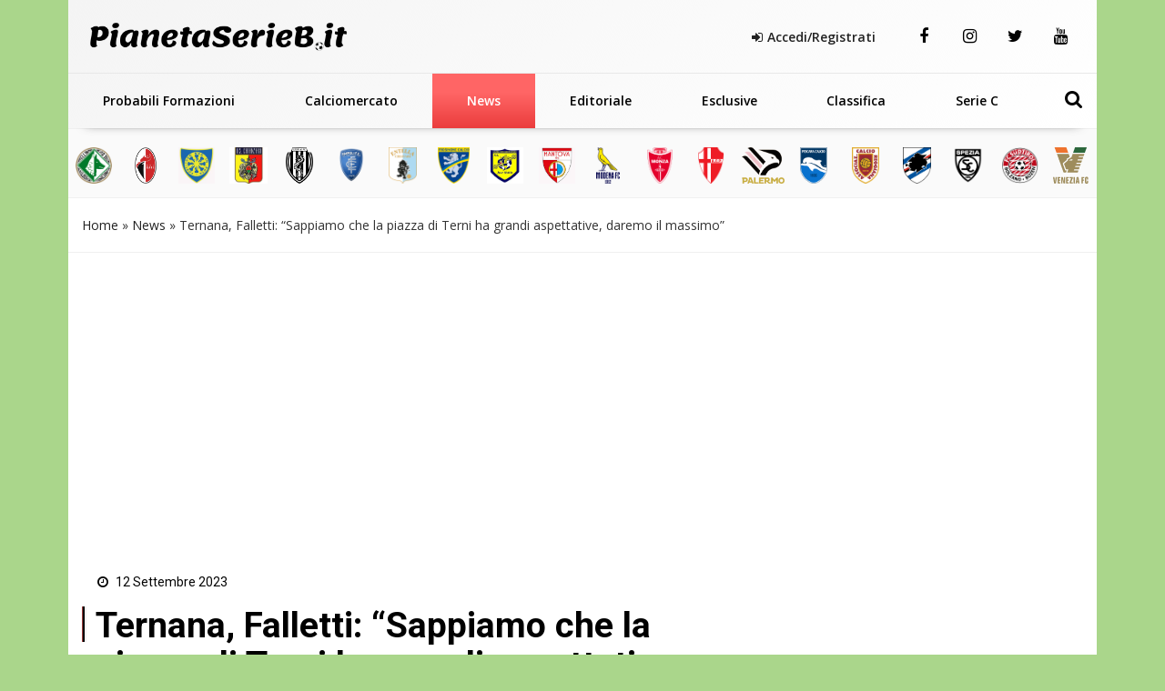

--- FILE ---
content_type: text/html; charset=UTF-8
request_url: https://www.pianetaserieb.it/news-serie-b/falletti-ternana-sappiamo-che-la-piazza-ha-grandi-aspettative/
body_size: 26399
content:
<!DOCTYPE html>
<html xmlns="http://www.w3.org/1999/xhtml" lang="it"><head><meta http-equiv="Content-Type" content="text/html; charset=utf-8" /><script>if(navigator.userAgent.match(/MSIE|Internet Explorer/i)||navigator.userAgent.match(/Trident\/7\..*?rv:11/i)){var href=document.location.href;if(!href.match(/[?&]nowprocket/)){if(href.indexOf("?")==-1){if(href.indexOf("#")==-1){document.location.href=href+"?nowprocket=1"}else{document.location.href=href.replace("#","?nowprocket=1#")}}else{if(href.indexOf("#")==-1){document.location.href=href+"&nowprocket=1"}else{document.location.href=href.replace("#","&nowprocket=1#")}}}}</script><script>(()=>{class RocketLazyLoadScripts{constructor(){this.v="2.0.4",this.userEvents=["keydown","keyup","mousedown","mouseup","mousemove","mouseover","mouseout","touchmove","touchstart","touchend","touchcancel","wheel","click","dblclick","input"],this.attributeEvents=["onblur","onclick","oncontextmenu","ondblclick","onfocus","onmousedown","onmouseenter","onmouseleave","onmousemove","onmouseout","onmouseover","onmouseup","onmousewheel","onscroll","onsubmit"]}async t(){this.i(),this.o(),/iP(ad|hone)/.test(navigator.userAgent)&&this.h(),this.u(),this.l(this),this.m(),this.k(this),this.p(this),this._(),await Promise.all([this.R(),this.L()]),this.lastBreath=Date.now(),this.S(this),this.P(),this.D(),this.O(),this.M(),await this.C(this.delayedScripts.normal),await this.C(this.delayedScripts.defer),await this.C(this.delayedScripts.async),await this.T(),await this.F(),await this.j(),await this.A(),window.dispatchEvent(new Event("rocket-allScriptsLoaded")),this.everythingLoaded=!0,this.lastTouchEnd&&await new Promise(t=>setTimeout(t,500-Date.now()+this.lastTouchEnd)),this.I(),this.H(),this.U(),this.W()}i(){this.CSPIssue=sessionStorage.getItem("rocketCSPIssue"),document.addEventListener("securitypolicyviolation",t=>{this.CSPIssue||"script-src-elem"!==t.violatedDirective||"data"!==t.blockedURI||(this.CSPIssue=!0,sessionStorage.setItem("rocketCSPIssue",!0))},{isRocket:!0})}o(){window.addEventListener("pageshow",t=>{this.persisted=t.persisted,this.realWindowLoadedFired=!0},{isRocket:!0}),window.addEventListener("pagehide",()=>{this.onFirstUserAction=null},{isRocket:!0})}h(){let t;function e(e){t=e}window.addEventListener("touchstart",e,{isRocket:!0}),window.addEventListener("touchend",function i(o){o.changedTouches[0]&&t.changedTouches[0]&&Math.abs(o.changedTouches[0].pageX-t.changedTouches[0].pageX)<10&&Math.abs(o.changedTouches[0].pageY-t.changedTouches[0].pageY)<10&&o.timeStamp-t.timeStamp<200&&(window.removeEventListener("touchstart",e,{isRocket:!0}),window.removeEventListener("touchend",i,{isRocket:!0}),"INPUT"===o.target.tagName&&"text"===o.target.type||(o.target.dispatchEvent(new TouchEvent("touchend",{target:o.target,bubbles:!0})),o.target.dispatchEvent(new MouseEvent("mouseover",{target:o.target,bubbles:!0})),o.target.dispatchEvent(new PointerEvent("click",{target:o.target,bubbles:!0,cancelable:!0,detail:1,clientX:o.changedTouches[0].clientX,clientY:o.changedTouches[0].clientY})),event.preventDefault()))},{isRocket:!0})}q(t){this.userActionTriggered||("mousemove"!==t.type||this.firstMousemoveIgnored?"keyup"===t.type||"mouseover"===t.type||"mouseout"===t.type||(this.userActionTriggered=!0,this.onFirstUserAction&&this.onFirstUserAction()):this.firstMousemoveIgnored=!0),"click"===t.type&&t.preventDefault(),t.stopPropagation(),t.stopImmediatePropagation(),"touchstart"===this.lastEvent&&"touchend"===t.type&&(this.lastTouchEnd=Date.now()),"click"===t.type&&(this.lastTouchEnd=0),this.lastEvent=t.type,t.composedPath&&t.composedPath()[0].getRootNode()instanceof ShadowRoot&&(t.rocketTarget=t.composedPath()[0]),this.savedUserEvents.push(t)}u(){this.savedUserEvents=[],this.userEventHandler=this.q.bind(this),this.userEvents.forEach(t=>window.addEventListener(t,this.userEventHandler,{passive:!1,isRocket:!0})),document.addEventListener("visibilitychange",this.userEventHandler,{isRocket:!0})}U(){this.userEvents.forEach(t=>window.removeEventListener(t,this.userEventHandler,{passive:!1,isRocket:!0})),document.removeEventListener("visibilitychange",this.userEventHandler,{isRocket:!0}),this.savedUserEvents.forEach(t=>{(t.rocketTarget||t.target).dispatchEvent(new window[t.constructor.name](t.type,t))})}m(){const t="return false",e=Array.from(this.attributeEvents,t=>"data-rocket-"+t),i="["+this.attributeEvents.join("],[")+"]",o="[data-rocket-"+this.attributeEvents.join("],[data-rocket-")+"]",s=(e,i,o)=>{o&&o!==t&&(e.setAttribute("data-rocket-"+i,o),e["rocket"+i]=new Function("event",o),e.setAttribute(i,t))};new MutationObserver(t=>{for(const n of t)"attributes"===n.type&&(n.attributeName.startsWith("data-rocket-")||this.everythingLoaded?n.attributeName.startsWith("data-rocket-")&&this.everythingLoaded&&this.N(n.target,n.attributeName.substring(12)):s(n.target,n.attributeName,n.target.getAttribute(n.attributeName))),"childList"===n.type&&n.addedNodes.forEach(t=>{if(t.nodeType===Node.ELEMENT_NODE)if(this.everythingLoaded)for(const i of[t,...t.querySelectorAll(o)])for(const t of i.getAttributeNames())e.includes(t)&&this.N(i,t.substring(12));else for(const e of[t,...t.querySelectorAll(i)])for(const t of e.getAttributeNames())this.attributeEvents.includes(t)&&s(e,t,e.getAttribute(t))})}).observe(document,{subtree:!0,childList:!0,attributeFilter:[...this.attributeEvents,...e]})}I(){this.attributeEvents.forEach(t=>{document.querySelectorAll("[data-rocket-"+t+"]").forEach(e=>{this.N(e,t)})})}N(t,e){const i=t.getAttribute("data-rocket-"+e);i&&(t.setAttribute(e,i),t.removeAttribute("data-rocket-"+e))}k(t){Object.defineProperty(HTMLElement.prototype,"onclick",{get(){return this.rocketonclick||null},set(e){this.rocketonclick=e,this.setAttribute(t.everythingLoaded?"onclick":"data-rocket-onclick","this.rocketonclick(event)")}})}S(t){function e(e,i){let o=e[i];e[i]=null,Object.defineProperty(e,i,{get:()=>o,set(s){t.everythingLoaded?o=s:e["rocket"+i]=o=s}})}e(document,"onreadystatechange"),e(window,"onload"),e(window,"onpageshow");try{Object.defineProperty(document,"readyState",{get:()=>t.rocketReadyState,set(e){t.rocketReadyState=e},configurable:!0}),document.readyState="loading"}catch(t){console.log("WPRocket DJE readyState conflict, bypassing")}}l(t){this.originalAddEventListener=EventTarget.prototype.addEventListener,this.originalRemoveEventListener=EventTarget.prototype.removeEventListener,this.savedEventListeners=[],EventTarget.prototype.addEventListener=function(e,i,o){o&&o.isRocket||!t.B(e,this)&&!t.userEvents.includes(e)||t.B(e,this)&&!t.userActionTriggered||e.startsWith("rocket-")||t.everythingLoaded?t.originalAddEventListener.call(this,e,i,o):(t.savedEventListeners.push({target:this,remove:!1,type:e,func:i,options:o}),"mouseenter"!==e&&"mouseleave"!==e||t.originalAddEventListener.call(this,e,t.savedUserEvents.push,o))},EventTarget.prototype.removeEventListener=function(e,i,o){o&&o.isRocket||!t.B(e,this)&&!t.userEvents.includes(e)||t.B(e,this)&&!t.userActionTriggered||e.startsWith("rocket-")||t.everythingLoaded?t.originalRemoveEventListener.call(this,e,i,o):t.savedEventListeners.push({target:this,remove:!0,type:e,func:i,options:o})}}J(t,e){this.savedEventListeners=this.savedEventListeners.filter(i=>{let o=i.type,s=i.target||window;return e!==o||t!==s||(this.B(o,s)&&(i.type="rocket-"+o),this.$(i),!1)})}H(){EventTarget.prototype.addEventListener=this.originalAddEventListener,EventTarget.prototype.removeEventListener=this.originalRemoveEventListener,this.savedEventListeners.forEach(t=>this.$(t))}$(t){t.remove?this.originalRemoveEventListener.call(t.target,t.type,t.func,t.options):this.originalAddEventListener.call(t.target,t.type,t.func,t.options)}p(t){let e;function i(e){return t.everythingLoaded?e:e.split(" ").map(t=>"load"===t||t.startsWith("load.")?"rocket-jquery-load":t).join(" ")}function o(o){function s(e){const s=o.fn[e];o.fn[e]=o.fn.init.prototype[e]=function(){return this[0]===window&&t.userActionTriggered&&("string"==typeof arguments[0]||arguments[0]instanceof String?arguments[0]=i(arguments[0]):"object"==typeof arguments[0]&&Object.keys(arguments[0]).forEach(t=>{const e=arguments[0][t];delete arguments[0][t],arguments[0][i(t)]=e})),s.apply(this,arguments),this}}if(o&&o.fn&&!t.allJQueries.includes(o)){const e={DOMContentLoaded:[],"rocket-DOMContentLoaded":[]};for(const t in e)document.addEventListener(t,()=>{e[t].forEach(t=>t())},{isRocket:!0});o.fn.ready=o.fn.init.prototype.ready=function(i){function s(){parseInt(o.fn.jquery)>2?setTimeout(()=>i.bind(document)(o)):i.bind(document)(o)}return"function"==typeof i&&(t.realDomReadyFired?!t.userActionTriggered||t.fauxDomReadyFired?s():e["rocket-DOMContentLoaded"].push(s):e.DOMContentLoaded.push(s)),o([])},s("on"),s("one"),s("off"),t.allJQueries.push(o)}e=o}t.allJQueries=[],o(window.jQuery),Object.defineProperty(window,"jQuery",{get:()=>e,set(t){o(t)}})}P(){const t=new Map;document.write=document.writeln=function(e){const i=document.currentScript,o=document.createRange(),s=i.parentElement;let n=t.get(i);void 0===n&&(n=i.nextSibling,t.set(i,n));const c=document.createDocumentFragment();o.setStart(c,0),c.appendChild(o.createContextualFragment(e)),s.insertBefore(c,n)}}async R(){return new Promise(t=>{this.userActionTriggered?t():this.onFirstUserAction=t})}async L(){return new Promise(t=>{document.addEventListener("DOMContentLoaded",()=>{this.realDomReadyFired=!0,t()},{isRocket:!0})})}async j(){return this.realWindowLoadedFired?Promise.resolve():new Promise(t=>{window.addEventListener("load",t,{isRocket:!0})})}M(){this.pendingScripts=[];this.scriptsMutationObserver=new MutationObserver(t=>{for(const e of t)e.addedNodes.forEach(t=>{"SCRIPT"!==t.tagName||t.noModule||t.isWPRocket||this.pendingScripts.push({script:t,promise:new Promise(e=>{const i=()=>{const i=this.pendingScripts.findIndex(e=>e.script===t);i>=0&&this.pendingScripts.splice(i,1),e()};t.addEventListener("load",i,{isRocket:!0}),t.addEventListener("error",i,{isRocket:!0}),setTimeout(i,1e3)})})})}),this.scriptsMutationObserver.observe(document,{childList:!0,subtree:!0})}async F(){await this.X(),this.pendingScripts.length?(await this.pendingScripts[0].promise,await this.F()):this.scriptsMutationObserver.disconnect()}D(){this.delayedScripts={normal:[],async:[],defer:[]},document.querySelectorAll("script[type$=rocketlazyloadscript]").forEach(t=>{t.hasAttribute("data-rocket-src")?t.hasAttribute("async")&&!1!==t.async?this.delayedScripts.async.push(t):t.hasAttribute("defer")&&!1!==t.defer||"module"===t.getAttribute("data-rocket-type")?this.delayedScripts.defer.push(t):this.delayedScripts.normal.push(t):this.delayedScripts.normal.push(t)})}async _(){await this.L();let t=[];document.querySelectorAll("script[type$=rocketlazyloadscript][data-rocket-src]").forEach(e=>{let i=e.getAttribute("data-rocket-src");if(i&&!i.startsWith("data:")){i.startsWith("//")&&(i=location.protocol+i);try{const o=new URL(i).origin;o!==location.origin&&t.push({src:o,crossOrigin:e.crossOrigin||"module"===e.getAttribute("data-rocket-type")})}catch(t){}}}),t=[...new Map(t.map(t=>[JSON.stringify(t),t])).values()],this.Y(t,"preconnect")}async G(t){if(await this.K(),!0!==t.noModule||!("noModule"in HTMLScriptElement.prototype))return new Promise(e=>{let i;function o(){(i||t).setAttribute("data-rocket-status","executed"),e()}try{if(navigator.userAgent.includes("Firefox/")||""===navigator.vendor||this.CSPIssue)i=document.createElement("script"),[...t.attributes].forEach(t=>{let e=t.nodeName;"type"!==e&&("data-rocket-type"===e&&(e="type"),"data-rocket-src"===e&&(e="src"),i.setAttribute(e,t.nodeValue))}),t.text&&(i.text=t.text),t.nonce&&(i.nonce=t.nonce),i.hasAttribute("src")?(i.addEventListener("load",o,{isRocket:!0}),i.addEventListener("error",()=>{i.setAttribute("data-rocket-status","failed-network"),e()},{isRocket:!0}),setTimeout(()=>{i.isConnected||e()},1)):(i.text=t.text,o()),i.isWPRocket=!0,t.parentNode.replaceChild(i,t);else{const i=t.getAttribute("data-rocket-type"),s=t.getAttribute("data-rocket-src");i?(t.type=i,t.removeAttribute("data-rocket-type")):t.removeAttribute("type"),t.addEventListener("load",o,{isRocket:!0}),t.addEventListener("error",i=>{this.CSPIssue&&i.target.src.startsWith("data:")?(console.log("WPRocket: CSP fallback activated"),t.removeAttribute("src"),this.G(t).then(e)):(t.setAttribute("data-rocket-status","failed-network"),e())},{isRocket:!0}),s?(t.fetchPriority="high",t.removeAttribute("data-rocket-src"),t.src=s):t.src="data:text/javascript;base64,"+window.btoa(unescape(encodeURIComponent(t.text)))}}catch(i){t.setAttribute("data-rocket-status","failed-transform"),e()}});t.setAttribute("data-rocket-status","skipped")}async C(t){const e=t.shift();return e?(e.isConnected&&await this.G(e),this.C(t)):Promise.resolve()}O(){this.Y([...this.delayedScripts.normal,...this.delayedScripts.defer,...this.delayedScripts.async],"preload")}Y(t,e){this.trash=this.trash||[];let i=!0;var o=document.createDocumentFragment();t.forEach(t=>{const s=t.getAttribute&&t.getAttribute("data-rocket-src")||t.src;if(s&&!s.startsWith("data:")){const n=document.createElement("link");n.href=s,n.rel=e,"preconnect"!==e&&(n.as="script",n.fetchPriority=i?"high":"low"),t.getAttribute&&"module"===t.getAttribute("data-rocket-type")&&(n.crossOrigin=!0),t.crossOrigin&&(n.crossOrigin=t.crossOrigin),t.integrity&&(n.integrity=t.integrity),t.nonce&&(n.nonce=t.nonce),o.appendChild(n),this.trash.push(n),i=!1}}),document.head.appendChild(o)}W(){this.trash.forEach(t=>t.remove())}async T(){try{document.readyState="interactive"}catch(t){}this.fauxDomReadyFired=!0;try{await this.K(),this.J(document,"readystatechange"),document.dispatchEvent(new Event("rocket-readystatechange")),await this.K(),document.rocketonreadystatechange&&document.rocketonreadystatechange(),await this.K(),this.J(document,"DOMContentLoaded"),document.dispatchEvent(new Event("rocket-DOMContentLoaded")),await this.K(),this.J(window,"DOMContentLoaded"),window.dispatchEvent(new Event("rocket-DOMContentLoaded"))}catch(t){console.error(t)}}async A(){try{document.readyState="complete"}catch(t){}try{await this.K(),this.J(document,"readystatechange"),document.dispatchEvent(new Event("rocket-readystatechange")),await this.K(),document.rocketonreadystatechange&&document.rocketonreadystatechange(),await this.K(),this.J(window,"load"),window.dispatchEvent(new Event("rocket-load")),await this.K(),window.rocketonload&&window.rocketonload(),await this.K(),this.allJQueries.forEach(t=>t(window).trigger("rocket-jquery-load")),await this.K(),this.J(window,"pageshow");const t=new Event("rocket-pageshow");t.persisted=this.persisted,window.dispatchEvent(t),await this.K(),window.rocketonpageshow&&window.rocketonpageshow({persisted:this.persisted})}catch(t){console.error(t)}}async K(){Date.now()-this.lastBreath>45&&(await this.X(),this.lastBreath=Date.now())}async X(){return document.hidden?new Promise(t=>setTimeout(t)):new Promise(t=>requestAnimationFrame(t))}B(t,e){return e===document&&"readystatechange"===t||(e===document&&"DOMContentLoaded"===t||(e===window&&"DOMContentLoaded"===t||(e===window&&"load"===t||e===window&&"pageshow"===t)))}static run(){(new RocketLazyLoadScripts).t()}}RocketLazyLoadScripts.run()})();</script>
		<link rel="dns-prefetch" href="https://fonts.gstatic.com">
		<link rel="preconnect" href="https://fonts.gstatic.com/" crossorigin>
	
		<link rel="dns-prefetch" href="https://cdnjs.cloudflare.com">
		<link rel="preconnect" href="https://cdnjs.cloudflare.com" crossorigin>
	
		<link rel="preload" as="script" href="https://adv.rtbuzz.net/w4261_desktop.js">
		<link rel="dns-prefetch" as="script" href="https://adv.rtbuzz.net/w4261_desktop.js">
		
		<link rel="dns-prefetch" href="https://use.fontawesome.com">
		<link rel="preconnect" href="https://use.fontawesome.com" crossorigin>
		
		<link rel="preconnect" href="//www.googletagmanager.com">
 		
		<link rel="dns-prefetch" href="//www.google-analytics.com">
		<link rel="preconnect" href="//www.google-analytics.com"> 
		
		<link rel="preload" as="font" type="font/woff2" href="https://www.pianetaserieb.it/wp-content/themes/pianeta-serie-b-desktop/dist/fontawesome-webfont.woff2" crossorigin>
		<style>
body,html{margin:0;padding:0;font-family:'Roboto',sans-serif;border:0;font-size:14px;vertical-align:baseline}
body{background-color:#aad68b;}
.wrappage {max-width: 1130px;margin: 0 auto;background: #fff;}
a{color: ;text-decoration: none;}a:focus,a:hover{color:; text-decoration:underline}a:focus{outline:thin dotted;outline:5px auto -webkit-focus-ring-color;outline-offset:-2px}#header{z-index:1}#header .header-top {text-align: center;padding: 0;border-bottom: 1px solid #efefef;}#header .header-top .box{display:flex;flex-direction:row}#header .header-top .logo{float:left;margin:0 0;display:flex;flex-direction:column;width:max-content;align-items:flex-start;justify-content:center;text-align:left}#header .header-top .logo a{width:100%;height:auto}#header .header-top .box-link{display:flex;flex-direction:row;align-items:center;flex-grow:1;justify-content:flex-end;padding:2em;}#header .header-top .box-link a{font-weight:700;margin-left:20px; color:#222;}#header .header-top .box-link a i{margin-right:5px}ul#menu-main-menu{width: calc(100% - 70px);margin: 0;padding: 0;display: flex;justify-content: space-between;align-content: center;flex-direction: row;align-items: center;}#header .header-top .social a {margin: 0;width: 50px;text-align: center;}#header .header-top .social a:last-child {border-right: none;}#header .header-top .social a i {line-height: 80px;color:#000;}#header .header-top .social a:hover i {color:#bb2a32;}ul#menu-main-menu li{text-align:left;padding:0 18px;flex-grow: 1;text-align: center;padding-top:10px;padding-bottom:10px;position:relative}ul#menu-main-menu li a{-webkit-transition:all .2s ease 0s;-o-transition:all .2s ease 0s;transition:all .2s ease 0s;color:#000;height:40px;padding:0;font:bold 14px/40px 'Open Sans',sans-serif}ul#menu-main-menu li:hover a{color:#fff;background:0 0}
ul#menu-main-menu li:before{content:"";left:0;width:0;height:4px;background: #eb3d3d;background: linear-gradient(180deg, #ff6565 35%, #eb3d3d 100%);position:absolute;transition:all .3s ease 0s;bottom:0; height: 60px;z-index: -1;}
ul#menu-main-menu li.current-post-parent:before,ul#menu-main-menu li.current-menu-item:before,ul#menu-main-menu li:hover:before{width:100%}ul#menu-main-menu li.current-post-parent a,ul#menu-main-menu li.current-menu-item a{color:#fff;}.blog-post-images{position:relative}.blog-post-images img{width: 100%;max-height: 80vh;object-fit: cover;object-position: top;}.primo-piano .col-md-6{overflow:hidden;height:335px}ul#tags{box-sizing:border-box;position:absolute;z-index:9;height:100%;display:flex;flex-direction:column;justify-content:flex-start;padding-top:4%}ul#tags li{display:block;height:35px}
h3.widget-title.v2{background: linear-gradient(180deg, #fa4747 35%, #eb3d3d 100%)!important;}
.rtbuzz_banner_placeholder_advlabel{display: flex;
    justify-content: center;
    flex-direction: column;
    align-items: center;}

ul#tags .tag a{display: block;font-size: 1em;font-weight: bold;background: #eb3d3d;background: linear-gradient(180deg, #ff6565 35%, #eb3d3d 100%);width: max-content;border-top-right-radius: 2px;border-bottom-right-radius: 2px;line-height: 1em;padding: 0.7em 1em;color: #fff;margin: 0px 0 3px 0;}article .content h1{font:600 2.8em/1.1em Roboto;color:#000;padding-left:15px;position:relative;margin:20px 0 10px}article .content h1:before{position:absolute;content:"";left:0;height:1em;width:5px;background: #000;border-right: 2px solid #f3f0f1;border-left: 1px solid #9b3d3d;top:0}article .content h2.sottotitolo{font-size:1.5em;line-height:1.3em;color:#555;margin-left:15px;margin-bottom:30px;font-family:'Open Sans',sans-serif;font-weight:300}article .content h3{font-size:1.5em;font-weight: bold; color:#000;padding-left:0;text-decoration: underline;position:relative;margin:20px 0 30px}.wp-block-image img{height:auto}.box-user h3 span{font-weight:700;vertical-align:bottom;margin-left:5px;font-size:1em}.auth_date h3:before{position:absolute;content:"";left:0;height:1em;width:5px;background:#2275c0;top:0}.home_box .row:nth-of-type(1){margin:0 -15px 35px}.home_box .row:nth-of-type(2){margin:25px -15px}.home_box .row:nth-of-type(3){margin:15px -15px 35px}.post-item.min img{min-height:100px;width:auto;max-height:100px;min-width:150px;max-width:150px}.auth_date{display:flex;padding-left:15px;flex-direction:row;align-items:center}.auth_date .data{font:500 1em/1em Roboto;color:#000;padding-right:15px;position:relative;margin:20px 0 30px}.banner{display:flex;flex-direction:column;align-items:center;justify-content:center;padding:1.3em 0;margin-bottom:30px;border-radius:5px}.the_breadcrumb{border-bottom:1px solid #efefef;border-top:1px solid #efefef}ul.breadcrumbs a{color: #222;}
.content_text h2{line-height: 1.5em;padding: 0 0 15px 0;color: ;font: 400 2em/1.4em 'Roboto';font-weight: bold;}.content_text ol,.content_text ul{padding-left:30px;border-left:5px solid ;margin-bottom:30px}.content_text ul li{font:400 17px/30px 'Open Sans',sans-serif;list-style-type:disc;list-style-position:inside;margin-bottom:10px}.content_text ol li{font:400 17px/30px 'Open Sans',sans-serif;list-style-type:decimal;list-style-position:inside;margin-bottom:30px}.wp-block-embed__wrapper iframe{width:100%;height:400px}.footer_text{color:;text-align: left;padding-left: 1em;font-family: 'Open Sans',sans-serif;letter-spacing: .05em;font-size: .8em;font-weight: bold;height: 58px;display: flex;align-items: center;}#footer .footer_logo{margin-bottom:10px}
#footer .spe-text p{font-size:.9em;line-height:1.5em;max-width:100%}#footer .spe-text p a{color:#fff;font-weight:700;text-decoration:none}#footer .spe-text p a:hover{text-decoration:underline}#footer p span{font-weight:700}.post-item.half{font-size:.5em}
#footer .col-md-3 .footer-menu {
    border: none;
    margin: 0;
    padding: 0;
    font-size: .8em;
}
.social a {display: inline-block;padding: 0;float: left;}.social a i {font-size: 18px;color: #000;line-height: 30px;display: inline-block;}.social a:hover i {color: ;}.tabs{overflow:hidden}.tab{width:100%;color:#fff;overflow:hidden}.tab-label{display:flex;justify-content:left;padding:1em;background:#115061;background-repeat:no-repeat;background-size:cover;font-weight:700;cursor:pointer;align-items:center;margin-bottom:0}.tab-label:hover{background-color:#2c3e50;background-blend-mode:luminosity}.tab-label::after{content:"\276F";width:1em;height:1em;text-align:center;transition:all .35s;margin-left:auto}.tab-label span{margin-left:1em;font-size:1.3em;font-family:Roboto,sans-serif}.tab-content{max-height:0;padding:0 1em;color:#2c3e50;background:#fff;transition:all .35s;border:1px solid #ccc;border-top:1px solid #dc2e1c}article .content .tab-content p{margin-bottom:.5em}article .content .tab-content p a{display:block;font-size:.8em;font-weight:700}.tab-content p span{font-weight:700}.tab-close{display:flex;justify-content:flex-end;padding:1em;font-size:.75em;background:#2c3e50;cursor:pointer}.tab-close:hover{background:#2c3e50}input.visiH{visibility:hidden}input:checked+.tab-label{background-color:#2c3e50;background-blend-mode:luminosity}input:checked+.tab-label::after{transform:rotate(90deg)}input:checked~.tab-content{max-height:100vh;padding:1em}.wp-block-gallery label{cursor: pointer;margin: 0;height: 100%;width: 100%;display: flex;}.wp-block-gallery label img{object-fit: cover;}.content_text img{max-width: 100%;height: auto;}.ap_container{margin-bottom: 30px}
.masthead-block{min-height:280px;display: flex;flex-direction: column;line-height:0;width: 100%;width: calc(100% - 2px);margin-bottom: 21px;background: #fff;align-items: center;justify-content: center;}.banner_300x250{min-height:300px; display:block; margin:0 auto 30px;}.widget.summary-container ol {padding:10px;padding-left:20px;}
.image-caption .caption p {
    margin: 0;
    font-size: .7em;
    text-align: right;
    font-weight: bold;
}
.carosello-squadre {
    padding: 15px 0 10px 0;
    border-bottom: 1px solid #f0f0f0;
    margin: 0 -15px;
    width: calc(100% + 30px);
    background: #e3e3e333;
}
.carosello-squadre ul {
    display: flex;
    flex-direction: row;
}
.carosello-squadre ul li {
    width:calc(100% / 20);
    display: flex;
    flex-direction: column;
    text-align: center;
    justify-content: center;
    align-items: center;
    height:50px;
    padding: 5px;
}
.carosello-squadre ul li a{display:block;width:100%;height:100%;}
.carosello-squadre ul li img {
    width: auto;
    height: 100%;
    transform: scale(1);transition:transform .2s linear;
}
.carosello-squadre ul li a:hover img{transform: scale(1.2);transition:transform .2s linear;}

.widget.summary-container ol li {list-style: decimal;line-height:2em;}.widget.summary-container ol li a{color:black;}.widget.summary-container ol li a:hover{color:#dc2e1c;}figure.wp-block-table.is-style-stripes td{padding: .5em 0em;font-size: .9em;padding-left: .3em;}.post-item.ver2{}.post-item .text .tag .comments, .post-item .text .tag .date, .post-item .wrap-images .tag .comments, .post-item .wrap-images .tag .date {color:;}.post-item .wrap-images .tag .date {color: #fff;font-size: 1.5em!important;}.mega-menu {display: inline-block;width: 100%;float: left;position: relative;margin: auto;box-shadow: 0 15px 12px -20px rgba(28, 28, 28, .75)!important;}.primo-piano.box .post-item {background: -webkit-linear-gradient(#f2f2f200 40%, #f2f2f2bd 61%, #f2f2f2 70%, #f2f2f2);background: -o-linear-gradient(#f2f2f200 40%, #f2f2f2bd 61%, #f2f2f2 70%, #f2f2f2);background: linear-gradient(#f2f2f200 40%, #f2f2f2bd 61%, #f2f2f2 70%, #f2f2f2);}

.widget.sidebar_bottom {
    display: flex;
    flex-direction: column;
    align-content: center;
    justify-content: center;
    align-items: center;
}
.post-item.ver2.half.home:before {content: "";position: absolute;top: 0;left: 0;height: 100%;width: 100%;background: #f2f2f2;background: -webkit-linear-gradient(#f2f2f200 40%, #f2f2f2bd 61%, #f2f2f2 70%, #ededed);background: -o-linear-gradient(#f2f2f200 40%, #f2f2f2bd 61%, #f2f2f2 70%, #ededed);background: linear-gradient(#f2f2f200 40%, #f2f2f2bd 61%, #f2f2f2 70%, #ededed);}.home_box .banner_300x250 {padding: 0;margin: 0;width: 100%;text-align: center;}.post-item .text h2 a{color:#233342;font-weight: bold;}.primo-piano .post-item .text .tag{padding-left:0;}.primo-piano .post-item .text .tag .date {display: flex;flex-direction: row;align-items: center;font-weight: normal;margin-bottom: 25px;}
.category_name{width: fit-content;padding: 0.5em;
  background: linear-gradient(180deg, #fa4747 35%, #eb3d3d 100%);
  transition: background .2s linear;padding: 11px 21px;border-radius: 2px;box-shadow: 5px 5px 0px 0px #dbdbdb!important;color:#fff;z-index: 3;font-weight: bold;margin: 0 15px 0px 0}
  .primo-piano .post-item.half .text .tag .date {flex-direction: column;margin-bottom: 0;padding-left: 15px;align-items: flex-start;}
.post-item.half.home .text .c_name {font-size: 1.6em;margin: 0 0 15px 15px;font-weight: bold;background: linear-gradient(180deg, #fa4747 35%, #eb3d3d 100%);color: #fff;width: max-content;padding: 0.4em 0.6em;border-radius: 2px;line-height: 1.6em;} 
.primo-piano .post-item .text .tag .date .author_name {font-weight: bold;}.post-item .text h2 a:hover{color:#233342!important;text-decoration: underline;}
.post-item .text h2 a:after,.post-item .text h2 a:hover:after, .post-item .text h2:hover a:after{content:""!important;background: #152731;border-right: 2px solid #e1e1e1;border-left: 1px solid #cbcaca;}.post-item .text h2 span{color: #222;}.post-item .text h2 span:hover {color: #003090;}.post-item .text h2 span:after{background: #006cbb;}.single-girone .home_box .row:nth-of-type(2),.single-girone .home_box .row:nth-of-type(3),.single-girone .home_box .row:nth-of-type(4),.single-girone .home_box .row:nth-of-type(5){margin: 25px -15px;}.home-content-menu{margin-bottom: 50px;border-radius: 7px;overflow: hidden;filter: drop-shadow(2px 4px 10px gray);}.home-content-menu ul {display: flex;flex-direction: row;justify-content: space-around;}.home-content-menu ul li {flex-grow: 1;text-align: center;}.home-content-menu ul li a {color: #fff;padding: 1em;display: block;background: #212752;border-right: 1px solid #000;border-left: 1px solid #31396e;transition: all .15s linear;font-weight: bolder;font-family: 'Open Sans';}.home-content-menu ul li a:hover{background: #035ea1;color: yellow;border-right: 1px solid #212752;border-left: 1px solid #32396da1;box-shadow: 0px 0px 7px inset #004b83;transition: all .15s linear;}article#post-1088 p {font-size: 1.5em;color: #555;margin-left: 15px;margin-bottom: 30px;font-family: 'Open Sans', sans-serif;font-weight: 300;}

/* blocco multi modalità girone */
.home-content.gironi {margin-bottom: 50px;}.news-grid{display:grid;grid-template-columns:1fr 1fr;gap:1em 1em;grid-auto-flow:row;grid-template-areas:"grid-head grid-head" "news-0 wdgt-cont" "news-0 wdgt-cont" "news-0 wdgt-cont" "slot wdgt-cont" "slot wdgt-cont" "news-1 news-2" "news-3 news-4";margin-bottom:50px}.grid-head{grid-area:grid-head}.news-0{grid-area:news-0}.news-0 a.comments{color:#f2f2f2}.news-0 .wrap-images{position:relative}.news-0 .wrap-images img{width:100%;height:auto}.news-0 .wrap-images:before{content:"";position:absolute;top:0;left:0;height:100%;width:100%;background:0 0;background:-webkit-linear-gradient(rgb(5 51 66 / 0%) 40%,#ffffff00 57%,#fff 92%,#fff);background:-o-linear-gradient(rgb(5 51 66 / 0%) 40%,#ffffff00 57%,#fff 92%,#fff);background:linear-gradient(rgb(5 51 66 / 0%) 40%,#ffffff00 57%,#fff 92%,#fff)}
.news-0 .date{margin:0 20px 10px 0;color: #c43232;font-weight: bold;}
.news-0 .tag{position:absolute;left:15px;bottom:0;font-size:.9em}
.category-news-grid .news-0 h2,.news-grid .news-0 h2{margin:10px 0;font-size:1.1em;position:relative;padding-left:15px}.news-0 h2 a{color:#222;font:bold 1.1em/1.1em Roboto,sans-serif}.news-0 h2 a:hover{color:#000;text-decoration:underline}.news-grid .news-0 .description{margin-left:15px}
.category-news-grid .news-0 .description{margin:0 0 30px 15px;color:#777;}.category-news-grid .title-v1.f1{margin-bottom:30px}.news-0 h2 a:after{position:absolute;content:"";left:0;top:1px;width:5px;height:1em;background:#000;border-right:2px solid #fff;border-left:1px solid #dfdbdb}.wdgt-cont{grid-area:wdgt-cont}.category-news-grid .slot{grid-area:slot;min-height:450px;position:relative}.category-news-grid .slot .banner_300x250{position:sticky;top:0}.news-1{grid-area:news-1}.news-2{grid-area:news-2}.news-3{grid-area:news-3}.news-4{grid-area:news-4}.news-small{display:flex;align-items:center}.news-small img{min-height:110px;width:auto;max-height:110px;min-width:150px;max-width:150px}.news-small h2{font-family:'Open Sans';font-size:1.05em;line-height:1.2em;margin-bottom:5px;padding-left:15px;padding-bottom:0}
.category .title-v1.box {margin-top: 15px;}
.news-small h2 a{    color: #222;
    font-weight: bold;
    display: -webkit-box;
    -webkit-line-clamp: 3;
    -webkit-box-orient: vertical;
    overflow: hidden;
    font-family: 'Roboto', sans-serif;}
.news-small h2 a:hover{color:#000;text-decoration:underline}
.news-small .text{display:flex;flex-direction:column;justify-content:center;padding:0}
.news-small .tag{padding-left:15px}.news-small .date{color:#040404;font-size:.8em;margin-bottom:0;font-family:'Open Sans',sans-serif}
.news-small .date.top{margin-bottom:5px}
/* blocco multi categoria */
.category-news-grid{display:grid;grid-template-columns:1fr 1fr;grid-template-rows:auto;grid-auto-columns:1fr;gap:1em;grid-auto-flow:row;grid-template-areas:"header header" "news-0 slot" "news-0 slot" "news-1 news-2" "news-3 news-4";width:100%;margin-bottom:50px}.category-news-grid .grid-header{grid-area:header}.category-news-grid .news-0{grid-area:news-0}.category-news-grid .slot{grid-area:slot}.category-news-grid .news-1{grid-area:news-1}.category-news-grid .news-2{grid-area:news-2}.category-news-grid .news-3{grid-area:news-3}.category-news-grid .news-4{grid-area:news-4}
/* video single header */
.video_single_header{padding:1em;background:-webkit-linear-gradient(256deg,#212752 0%,#212752 40%,#525a91 100%);background:-o-linear-gradient(256deg,#212752 0%,#212752 40%,#525a91 100%);background:linear-gradient(346deg,#212752 0%,#212752 40%,#525a91 100%)}article .content .video_single_header h1{color:#fff}article .content .video_single_header h1:before{background:#1970bc}article .content .video_single_header .sottotitolo,article .content .auth_date .data{color:#040404}article .content .auth_date .data{margin:1em 0 0 14px}
/* main menu */
ul#menu-main-menu li ul.sub-menu{display:none}ul#menu-main-menu li:hover ul.sub-menu{display:block;position:absolute;background:#152731;color:#fff;border-radius:2px}ul#menu-main-menu li:hover ul.sub-menu li{white-space:nowrap;text-align:left}ul#menu-main-menu li ul.sub-menu li{transition:background .2s ease-out}ul#menu-main-menu li ul.sub-menu li:before{content:none;height:0}ul#menu-main-menu li ul.sub-menu li:hover{background:#1f2f3c;transition:background .2s ease-in}
/* BLOCCO IN EVIDENZA */ 
.home-evidence.evidence-block{padding:15px 15px 0;background: linear-gradient(0deg, #0c161c, #222);margin:0 -15px;border-top: 5px solid #c43232;}
.row.evidence-flex-wrapper div.col-md-6:nth-of-type(1), .row.evidence-flex-wrapper div.col-md-6:nth-of-type(3) {
    padding-right: 7.5px;
}
.row.evidence-flex-wrapper div.col-md-6:nth-of-type(2),.row.evidence-flex-wrapper div.col-md-6:nth-of-type(4) {
    padding-left: 7.5px;
}
article .content .evidence-block h3 {text-decoration: none;margin-bottom: 0;}
.evidence-block .icon{
  opacity: 0.9;
        position: absolute;
        z-index: 10;
        top: 30%;
        right: 50%;
       
        width: 70px;
        height: 70px;
        background: #23334296;
        border-radius: 50%;

        opacity: 0.9;

    -webkit-transform: translate(50%,-50%);
    transform: translate(50%,-50%);

}
.evidence-flex-wrapper{
  display:flex;
  flex-wrap: wrap;
}
.content_text .category-news-grid a:hover:after{
    display:none;
}
.content_text .evidence-block a:hover:after{
    display:none;
}
.box-user.social-share {
    display: flex;
    justify-content: space-between;
    align-items: center;
    font-family: roboto;
    font-size: 1em;
}	
.box-user a {
    color: #000;
    text-decoration: none;
}
.box-user.social-share .data {
    font-size: large;
}
.box-user h3 span {
    font-weight: 700;
    vertical-align: bottom;
    margin-left: 5px;
    font-size: 1em;
}
article .content h3.autore span.user-level {
    display: none;
}	
.social-buttons {
    display: flex;
    flex-direction: row;
}
.social-buttons a {
    background: #f2f2f2;
    margin-left: 10px;
    width: 40px;
    height: 40px;
    display: flex;
    align-content: center;
    justify-content: center;
    align-items: center;
}
.social-buttons a.go-comments{width: 60px;padding-right: 5px;}
.social-buttons a.go-comments span {
    padding: 0 10px 0 5px;
    font-weight: bold;
}
article .content .box-user h3{font-size: 1.3em;
    font-weight: bold;
    color: #000;
    padding-left: 0;
    text-decoration: none;
    position: relative;
    margin: 20px 0 30px}
article .content .box-user h3.autore a:after {
    content: "Riproduzione riservata";
    display: block;
    font-size: .8em;
    margin-top: 3px;
    font-style: italic;
    letter-spacing: .05em;
}
aside .simple-calendar-container ul{height: 330px!important;margin-bottom:30px;}
aside .simple-calendar-container ul li.calendar-match{height: 70%;}
aside .simple-calendar-container ul li.calendar-match .calendar-competition a img{height: 50px!important;}
aside .widget .post-item.min .text h2 a:after {
    display: none;
}
.post-item.ver3{display: flex;}
.post-item.ver3 .text h2{margin-left:18px;font-size:1.8em;}
.post-item.ver3 .description {
    color: #333;
    font-size: .9em;
    line-height: 1.2em;
    margin: 0 2vw 0;
}
.post-item.ver3 .text h2 a{margin-top:0px!important;}
.widget .post-item.min .text h2 a:after, .widget .post-item.min .text h2 a:hover:after{content:""!important;}

nav.pagination a, nav.pagination span {
    background: #aad68b!important;
}
nav.pagination a:hover, nav.pagination span, nav.pagination span:hover {
    background: #eb3d3d!important;
    background: linear-gradient(180deg, #ff6565 35%, #eb3d3d 100%)!important;
}
#footer.footer-v1{padding:25px 15px 0!important;}

</style>		
		<!-- FONT -->
		<link rel="stylesheet" href="https://cdnjs.cloudflare.com/ajax/libs/font-awesome/4.7.0/css/font-awesome.min.css">
		
		
		<!-- CMP -->
		<script async type="text/javascript" src="//clickiocmp.com/t/consent_234690.js"></script>	
	
		<!-- RTBuzz CODE -->
		<script src="https://adv.rtbuzz.net/w4261_desktop.js" async></script>
<script>window.RTBuzz=window.RTBuzz||{},window.RTBuzz.cmd=window.RTBuzz.cmd||[];</script>

<style>
#webpushr-prompt-wrapper promptPopup,
#webpushr-prompt-wrapper webpushrPromptConatiner,
#webpushr-prompt-wrapper cookiediscloser webpushrcookiedisclosercontent {
    top: 0 !important;
}
</style>		
		
		<!-- GOOGLE -->
		<script type="rocketlazyloadscript" data-ad-client="ca-pub-4448308114640987" async data-rocket-src="https://pagead2.googlesyndication.com/pagead/js/adsbygoogle.js"></script>

		<!-- PRIVACY -->
		<script>!function(){var M=document.createElement("div");M.className="azerion_privacy_privacy",M.style.position="fixed",M.style.padding="0",M.style.zIndex="9999",M.style.background="#f7f7f7",M.style.bottom="70px",M.style.left="0",M.style.boxSizing="border-box",M.style.fontFamily="Helvetica Neue,arial,sans-serif",M.style.fontWeight="400",M.style.fontSize="14px",M.style.lineHeight="14px",M.style["border-top-left-radius"]="3px",M.style["border-top-right-radius"]="3px",M.style["border-bottom-right-radius"]="3px",M.style["-webkit-border-top-left-radius"]="3px",M.style["-webkit-border-top-right-radius"]="3px",M.style["-webkit-border-bottom-right-radius"]="3px",M.style["-moz-border-radius-topleft"]="3px",M.style["-moz-border-radius-topright"]="3px",M.style["-moz-border-radius-bottomright"]="3px",M.style["writing-mode"]="tb-rl";var t=document.createElement("a");t.className="azerion_privacy_privacybutton",t.href="javascript:void(0)",t.onclick=function(){return void 0!==window.__lxG__consent__&&null!==window.__lxG__consent__.getState()&&window.__lxG__consent__.showConsent(),!1},t.style.padding="5px",t.style.display="block",t.style.textDecoration="none",t.style.color="#888",t.style.cursor="pointer",t.style.boxSizing="border-box",t.style.backgroundColor="transparent",M.appendChild(t);var w=document.createElement("img");w.className="azerion_privacy_privacyimg",w.src="[data-uri]",w.style.width="14px",w.style.height="14px",w.style.borderStyle="none",w.style.boxSizing="border-box",t.appendChild(w),t.innerHTML+="Privacy";var D=0;window.onscroll=function(){0==D&&(D++,document.body.appendChild(M))}}();</script>
		<!-- ANALITYCS TAG -->		
		<!-- Google tag (gtag.js) -->
<script async src="https://www.googletagmanager.com/gtag/js?id=G-SMSRW1JK1J"></script>
<script>
  window.dataLayer = window.dataLayer || [];
  function gtag(){dataLayer.push(arguments);}
  gtag('js', new Date());

  gtag('config', 'G-SMSRW1JK1J');
</script>
<!-- Histats.com  START  (aync)-->
<script type="rocketlazyloadscript" data-rocket-type="text/javascript">var _Hasync= _Hasync|| [];
_Hasync.push(['Histats.start', '1,4699571,4,0,0,0,00010000']);
_Hasync.push(['Histats.fasi', '1']);
_Hasync.push(['Histats.track_hits', '']);
(function() {
var hs = document.createElement('script'); hs.type = 'text/javascript'; hs.async = true;
hs.src = ('//s10.histats.com/js15_as.js');
(document.getElementsByTagName('head')[0] || document.getElementsByTagName('body')[0]).appendChild(hs);
})();</script>
<noscript><a href="/" target="_blank"><img  src="//sstatic1.histats.com/0.gif?4699571&101" alt="utenti connessi" border="0"></a></noscript>
<!-- Histats.com  END  -->		
		<!-- META TAG -->
		
        <meta http-equiv="X-UA-Compatible" content="IE=edge" />
        <meta name="viewport" content="width=device-width, initial-scale=1, maximum-scale=1" />
       
        <link rel="stylesheet" href="https://www.pianetaserieb.it/wp-content/themes/pianeta-serie-b-desktop/dist/index_min.css?v=0.22">
		<link rel="stylesheet" href="https://www.pianetaserieb.it/wp-content/themes/pianeta-serie-b-desktop/dist/index.css">
        <link rel="shortcut icon" href="" />
        <title>Ternana, Falletti: &quot;Sappiamo che la piazza di Terni ha grandi aspettative, daremo il massimo&quot;</title>
<link data-rocket-preload as="style" href="https://fonts.googleapis.com/css2?family=Open+Sans:wght@300;400;600&#038;family=Roboto:ital,wght@0,400;0,700;1,300&#038;display=swap" rel="preload">
<link href="https://fonts.googleapis.com/css2?family=Open+Sans:wght@300;400;600&#038;family=Roboto:ital,wght@0,400;0,700;1,300&#038;display=swap" media="print" onload="this.media=&#039;all&#039;" rel="stylesheet">
<noscript><link rel="stylesheet" href="https://fonts.googleapis.com/css2?family=Open+Sans:wght@300;400;600&#038;family=Roboto:ital,wght@0,400;0,700;1,300&#038;display=swap"></noscript>
		<meta name='robots' content='index, follow, max-image-preview:large, max-snippet:-1, max-video-preview:-1' />

	<!-- This site is optimized with the Yoast SEO plugin v21.2 - https://yoast.com/wordpress/plugins/seo/ -->
	<meta name="description" content="Nel corso di un evento svolto nella sede del comune di Terni, Falletti ha parlato dell&#039;emozione che prova da quando è capitano della Ternana" />
	<link rel="canonical" href="https://www.pianetaserieb.it/news-serie-b/falletti-ternana-sappiamo-che-la-piazza-ha-grandi-aspettative/" />
	<meta property="og:locale" content="it_IT" />
	<meta property="og:type" content="article" />
	<meta property="og:title" content="Ternana, Falletti: &quot;Sappiamo che la piazza di Terni ha grandi aspettative, daremo il massimo&quot;" />
	<meta property="og:description" content="Nel corso di un evento svolto nella sede del comune di Terni, Falletti ha parlato dell&#039;emozione che prova da quando è capitano della Ternana" />
	<meta property="og:url" content="https://www.pianetaserieb.it/news-serie-b/falletti-ternana-sappiamo-che-la-piazza-ha-grandi-aspettative/" />
	<meta property="og:site_name" content="Pianeta Serie B" />
	<meta property="article:publisher" content="https://www.facebook.com/PianetaSerieB/" />
	<meta property="article:published_time" content="2023-09-12T15:15:25+00:00" />
	<meta property="article:modified_time" content="2023-09-12T15:15:27+00:00" />
	<meta property="og:image" content="https://www.pianetaserieb.it/wp-content/uploads/2022/09/Falletti-Ternana.jpg" />
	<meta property="og:image:width" content="600" />
	<meta property="og:image:height" content="400" />
	<meta property="og:image:type" content="image/jpeg" />
	<meta name="author" content="Davide Spinelli" />
	<meta name="twitter:card" content="summary_large_image" />
	<meta name="twitter:creator" content="@psb_original" />
	<meta name="twitter:site" content="@psb_original" />
	<meta name="twitter:label1" content="Scritto da" />
	<meta name="twitter:data1" content="Davide Spinelli" />
	<meta name="twitter:label2" content="Tempo di lettura stimato" />
	<meta name="twitter:data2" content="2 minuti" />
	<!-- / Yoast SEO plugin. -->


<link href='https://fonts.gstatic.com' crossorigin rel='preconnect' />
<style type="text/css">
img.wp-smiley,
img.emoji {
	display: inline !important;
	border: none !important;
	box-shadow: none !important;
	height: 1em !important;
	width: 1em !important;
	margin: 0 0.07em !important;
	vertical-align: -0.1em !important;
	background: none !important;
	padding: 0 !important;
}
</style>
	<link rel='stylesheet' id='wp_bannerize_pro_slugwp-bannerize-admin-barcss-css' href='https://www.pianetaserieb.it/wp-content/plugins/wp-bannerize-pro/public/css/wp-bannerize-admin-bar.css?ver=1.11.0&#038;trv=0.1' type='text/css' media='all' />
<link rel='stylesheet' id='wp_bannerize_pro_slugwp-bannerizecss-css' href='https://www.pianetaserieb.it/wp-content/plugins/wp-bannerize-pro/public/css/wp-bannerize.css?ver=1.11.0&#038;trv=0.1' type='text/css' media='all' />
<link rel='stylesheet' id='wp-block-library-css' href='https://www.pianetaserieb.it/wp-includes/css/dist/block-library/style.min.css?ver=6.2.2&#038;trv=0.1' type='text/css' media='all' />
<style id='takerate-blocks-ad-play-embed-style-inline-css' type='text/css'>
.wp-block-takerate-blocks-ad-play-embed{
    background: #fff;
    padding: 1em;
    color: white;
}
    .wp-block-takerate-blocks-ad-play-embed .header img {
            width: 8em;
        }
    .wp-block-takerate-blocks-ad-play-embed textarea{
        height: 250px;
    }

.takerate-ad-play-embed{
    margin-top: 1em;
}

</style>
<style id='wp-bannerize-block-style-inline-css' type='text/css'>


</style>
<link rel='stylesheet' id='classic-theme-styles-css' href='https://www.pianetaserieb.it/wp-includes/css/classic-themes.min.css?ver=6.2.2&#038;trv=0.1' type='text/css' media='all' />
<style id='global-styles-inline-css' type='text/css'>
body{--wp--preset--color--black: #000000;--wp--preset--color--cyan-bluish-gray: #abb8c3;--wp--preset--color--white: #ffffff;--wp--preset--color--pale-pink: #f78da7;--wp--preset--color--vivid-red: #cf2e2e;--wp--preset--color--luminous-vivid-orange: #ff6900;--wp--preset--color--luminous-vivid-amber: #fcb900;--wp--preset--color--light-green-cyan: #7bdcb5;--wp--preset--color--vivid-green-cyan: #00d084;--wp--preset--color--pale-cyan-blue: #8ed1fc;--wp--preset--color--vivid-cyan-blue: #0693e3;--wp--preset--color--vivid-purple: #9b51e0;--wp--preset--gradient--vivid-cyan-blue-to-vivid-purple: linear-gradient(135deg,rgba(6,147,227,1) 0%,rgb(155,81,224) 100%);--wp--preset--gradient--light-green-cyan-to-vivid-green-cyan: linear-gradient(135deg,rgb(122,220,180) 0%,rgb(0,208,130) 100%);--wp--preset--gradient--luminous-vivid-amber-to-luminous-vivid-orange: linear-gradient(135deg,rgba(252,185,0,1) 0%,rgba(255,105,0,1) 100%);--wp--preset--gradient--luminous-vivid-orange-to-vivid-red: linear-gradient(135deg,rgba(255,105,0,1) 0%,rgb(207,46,46) 100%);--wp--preset--gradient--very-light-gray-to-cyan-bluish-gray: linear-gradient(135deg,rgb(238,238,238) 0%,rgb(169,184,195) 100%);--wp--preset--gradient--cool-to-warm-spectrum: linear-gradient(135deg,rgb(74,234,220) 0%,rgb(151,120,209) 20%,rgb(207,42,186) 40%,rgb(238,44,130) 60%,rgb(251,105,98) 80%,rgb(254,248,76) 100%);--wp--preset--gradient--blush-light-purple: linear-gradient(135deg,rgb(255,206,236) 0%,rgb(152,150,240) 100%);--wp--preset--gradient--blush-bordeaux: linear-gradient(135deg,rgb(254,205,165) 0%,rgb(254,45,45) 50%,rgb(107,0,62) 100%);--wp--preset--gradient--luminous-dusk: linear-gradient(135deg,rgb(255,203,112) 0%,rgb(199,81,192) 50%,rgb(65,88,208) 100%);--wp--preset--gradient--pale-ocean: linear-gradient(135deg,rgb(255,245,203) 0%,rgb(182,227,212) 50%,rgb(51,167,181) 100%);--wp--preset--gradient--electric-grass: linear-gradient(135deg,rgb(202,248,128) 0%,rgb(113,206,126) 100%);--wp--preset--gradient--midnight: linear-gradient(135deg,rgb(2,3,129) 0%,rgb(40,116,252) 100%);--wp--preset--duotone--dark-grayscale: url('#wp-duotone-dark-grayscale');--wp--preset--duotone--grayscale: url('#wp-duotone-grayscale');--wp--preset--duotone--purple-yellow: url('#wp-duotone-purple-yellow');--wp--preset--duotone--blue-red: url('#wp-duotone-blue-red');--wp--preset--duotone--midnight: url('#wp-duotone-midnight');--wp--preset--duotone--magenta-yellow: url('#wp-duotone-magenta-yellow');--wp--preset--duotone--purple-green: url('#wp-duotone-purple-green');--wp--preset--duotone--blue-orange: url('#wp-duotone-blue-orange');--wp--preset--font-size--small: 13px;--wp--preset--font-size--medium: 20px;--wp--preset--font-size--large: 36px;--wp--preset--font-size--x-large: 42px;--wp--preset--spacing--20: 0.44rem;--wp--preset--spacing--30: 0.67rem;--wp--preset--spacing--40: 1rem;--wp--preset--spacing--50: 1.5rem;--wp--preset--spacing--60: 2.25rem;--wp--preset--spacing--70: 3.38rem;--wp--preset--spacing--80: 5.06rem;--wp--preset--shadow--natural: 6px 6px 9px rgba(0, 0, 0, 0.2);--wp--preset--shadow--deep: 12px 12px 50px rgba(0, 0, 0, 0.4);--wp--preset--shadow--sharp: 6px 6px 0px rgba(0, 0, 0, 0.2);--wp--preset--shadow--outlined: 6px 6px 0px -3px rgba(255, 255, 255, 1), 6px 6px rgba(0, 0, 0, 1);--wp--preset--shadow--crisp: 6px 6px 0px rgba(0, 0, 0, 1);}:where(.is-layout-flex){gap: 0.5em;}body .is-layout-flow > .alignleft{float: left;margin-inline-start: 0;margin-inline-end: 2em;}body .is-layout-flow > .alignright{float: right;margin-inline-start: 2em;margin-inline-end: 0;}body .is-layout-flow > .aligncenter{margin-left: auto !important;margin-right: auto !important;}body .is-layout-constrained > .alignleft{float: left;margin-inline-start: 0;margin-inline-end: 2em;}body .is-layout-constrained > .alignright{float: right;margin-inline-start: 2em;margin-inline-end: 0;}body .is-layout-constrained > .aligncenter{margin-left: auto !important;margin-right: auto !important;}body .is-layout-constrained > :where(:not(.alignleft):not(.alignright):not(.alignfull)){max-width: var(--wp--style--global--content-size);margin-left: auto !important;margin-right: auto !important;}body .is-layout-constrained > .alignwide{max-width: var(--wp--style--global--wide-size);}body .is-layout-flex{display: flex;}body .is-layout-flex{flex-wrap: wrap;align-items: center;}body .is-layout-flex > *{margin: 0;}:where(.wp-block-columns.is-layout-flex){gap: 2em;}.has-black-color{color: var(--wp--preset--color--black) !important;}.has-cyan-bluish-gray-color{color: var(--wp--preset--color--cyan-bluish-gray) !important;}.has-white-color{color: var(--wp--preset--color--white) !important;}.has-pale-pink-color{color: var(--wp--preset--color--pale-pink) !important;}.has-vivid-red-color{color: var(--wp--preset--color--vivid-red) !important;}.has-luminous-vivid-orange-color{color: var(--wp--preset--color--luminous-vivid-orange) !important;}.has-luminous-vivid-amber-color{color: var(--wp--preset--color--luminous-vivid-amber) !important;}.has-light-green-cyan-color{color: var(--wp--preset--color--light-green-cyan) !important;}.has-vivid-green-cyan-color{color: var(--wp--preset--color--vivid-green-cyan) !important;}.has-pale-cyan-blue-color{color: var(--wp--preset--color--pale-cyan-blue) !important;}.has-vivid-cyan-blue-color{color: var(--wp--preset--color--vivid-cyan-blue) !important;}.has-vivid-purple-color{color: var(--wp--preset--color--vivid-purple) !important;}.has-black-background-color{background-color: var(--wp--preset--color--black) !important;}.has-cyan-bluish-gray-background-color{background-color: var(--wp--preset--color--cyan-bluish-gray) !important;}.has-white-background-color{background-color: var(--wp--preset--color--white) !important;}.has-pale-pink-background-color{background-color: var(--wp--preset--color--pale-pink) !important;}.has-vivid-red-background-color{background-color: var(--wp--preset--color--vivid-red) !important;}.has-luminous-vivid-orange-background-color{background-color: var(--wp--preset--color--luminous-vivid-orange) !important;}.has-luminous-vivid-amber-background-color{background-color: var(--wp--preset--color--luminous-vivid-amber) !important;}.has-light-green-cyan-background-color{background-color: var(--wp--preset--color--light-green-cyan) !important;}.has-vivid-green-cyan-background-color{background-color: var(--wp--preset--color--vivid-green-cyan) !important;}.has-pale-cyan-blue-background-color{background-color: var(--wp--preset--color--pale-cyan-blue) !important;}.has-vivid-cyan-blue-background-color{background-color: var(--wp--preset--color--vivid-cyan-blue) !important;}.has-vivid-purple-background-color{background-color: var(--wp--preset--color--vivid-purple) !important;}.has-black-border-color{border-color: var(--wp--preset--color--black) !important;}.has-cyan-bluish-gray-border-color{border-color: var(--wp--preset--color--cyan-bluish-gray) !important;}.has-white-border-color{border-color: var(--wp--preset--color--white) !important;}.has-pale-pink-border-color{border-color: var(--wp--preset--color--pale-pink) !important;}.has-vivid-red-border-color{border-color: var(--wp--preset--color--vivid-red) !important;}.has-luminous-vivid-orange-border-color{border-color: var(--wp--preset--color--luminous-vivid-orange) !important;}.has-luminous-vivid-amber-border-color{border-color: var(--wp--preset--color--luminous-vivid-amber) !important;}.has-light-green-cyan-border-color{border-color: var(--wp--preset--color--light-green-cyan) !important;}.has-vivid-green-cyan-border-color{border-color: var(--wp--preset--color--vivid-green-cyan) !important;}.has-pale-cyan-blue-border-color{border-color: var(--wp--preset--color--pale-cyan-blue) !important;}.has-vivid-cyan-blue-border-color{border-color: var(--wp--preset--color--vivid-cyan-blue) !important;}.has-vivid-purple-border-color{border-color: var(--wp--preset--color--vivid-purple) !important;}.has-vivid-cyan-blue-to-vivid-purple-gradient-background{background: var(--wp--preset--gradient--vivid-cyan-blue-to-vivid-purple) !important;}.has-light-green-cyan-to-vivid-green-cyan-gradient-background{background: var(--wp--preset--gradient--light-green-cyan-to-vivid-green-cyan) !important;}.has-luminous-vivid-amber-to-luminous-vivid-orange-gradient-background{background: var(--wp--preset--gradient--luminous-vivid-amber-to-luminous-vivid-orange) !important;}.has-luminous-vivid-orange-to-vivid-red-gradient-background{background: var(--wp--preset--gradient--luminous-vivid-orange-to-vivid-red) !important;}.has-very-light-gray-to-cyan-bluish-gray-gradient-background{background: var(--wp--preset--gradient--very-light-gray-to-cyan-bluish-gray) !important;}.has-cool-to-warm-spectrum-gradient-background{background: var(--wp--preset--gradient--cool-to-warm-spectrum) !important;}.has-blush-light-purple-gradient-background{background: var(--wp--preset--gradient--blush-light-purple) !important;}.has-blush-bordeaux-gradient-background{background: var(--wp--preset--gradient--blush-bordeaux) !important;}.has-luminous-dusk-gradient-background{background: var(--wp--preset--gradient--luminous-dusk) !important;}.has-pale-ocean-gradient-background{background: var(--wp--preset--gradient--pale-ocean) !important;}.has-electric-grass-gradient-background{background: var(--wp--preset--gradient--electric-grass) !important;}.has-midnight-gradient-background{background: var(--wp--preset--gradient--midnight) !important;}.has-small-font-size{font-size: var(--wp--preset--font-size--small) !important;}.has-medium-font-size{font-size: var(--wp--preset--font-size--medium) !important;}.has-large-font-size{font-size: var(--wp--preset--font-size--large) !important;}.has-x-large-font-size{font-size: var(--wp--preset--font-size--x-large) !important;}
.wp-block-navigation a:where(:not(.wp-element-button)){color: inherit;}
:where(.wp-block-columns.is-layout-flex){gap: 2em;}
.wp-block-pullquote{font-size: 1.5em;line-height: 1.6;}
</style>
<link rel='stylesheet' id='pb-accordion-blocks-style-css' href='https://www.pianetaserieb.it/wp-content/plugins/accordion-blocks/build/index.css?ver=1.5.0&#038;trv=0.1' type='text/css' media='all' />
<script type="rocketlazyloadscript" data-rocket-type='text/javascript' data-rocket-src='https://www.pianetaserieb.it/wp-includes/js/jquery/jquery.min.js?ver=3.6.4&#038;trv=0.1' id='jquery-core-js' data-rocket-defer defer></script>
<script type="rocketlazyloadscript" data-rocket-type='text/javascript' data-rocket-src='https://www.pianetaserieb.it/wp-includes/js/jquery/jquery-migrate.min.js?ver=3.4.0&#038;trv=0.1' id='jquery-migrate-js' data-rocket-defer defer></script>
<script type='text/javascript' id='nextcontent-js-extra'>
/* <![CDATA[ */
var currentData = {"site_url":"https:\/\/www.pianetaserieb.it","ajaxurl":"https:\/\/www.pianetaserieb.it\/wp-admin\/admin-ajax.php","is_logged":"","style_dir_url":"https:\/\/www.pianetaserieb.it\/wp-content\/themes\/pianeta-serie-b-desktop","is_single":"1","is_category":"","is_page":"","is_front_page":"","is_tag":"","categories":[13],"integrations":{"rtbuzz":[],"google":{"ga":"testkey-analitycs","tag":"testkey-gtag","gtagmap":[]}},"type":"post","template":"\/var\/www\/www.pianetaserieb.it\/wp-content\/themes\/pianeta-serie-b-desktop\/page.php"};
/* ]]> */
</script>
<script type="text/javascript" src="https://www.pianetaserieb.it/wp-content/themes/pianeta-serie-b-desktop/dist/nextcontent/shell.js?ver=v03&#038;trv=0.1" async charset="UTF-8"></script>
<link rel="https://api.w.org/" href="https://www.pianetaserieb.it/wp-json/" /><link rel="alternate" type="application/json" href="https://www.pianetaserieb.it/wp-json/wp/v2/posts/249699" /><link rel="EditURI" type="application/rsd+xml" title="RSD" href="https://www.pianetaserieb.it/xmlrpc.php?rsd" />
<link rel="wlwmanifest" type="application/wlwmanifest+xml" href="https://www.pianetaserieb.it/wp-includes/wlwmanifest.xml" />

<link rel='shortlink' href='https://www.pianetaserieb.it/?p=249699' />
<link rel="alternate" type="application/json+oembed" href="https://www.pianetaserieb.it/wp-json/oembed/1.0/embed?url=https%3A%2F%2Fwww.pianetaserieb.it%2Fnews-serie-b%2Ffalletti-ternana-sappiamo-che-la-piazza-ha-grandi-aspettative%2F" />
<link rel="alternate" type="text/xml+oembed" href="https://www.pianetaserieb.it/wp-json/oembed/1.0/embed?url=https%3A%2F%2Fwww.pianetaserieb.it%2Fnews-serie-b%2Ffalletti-ternana-sappiamo-che-la-piazza-ha-grandi-aspettative%2F&#038;format=xml" />

<!-- Schema & Structured Data For WP v1.15.1 - -->
<script type="application/ld+json" class="saswp-schema-markup-output">
[{"@context":"https://schema.org/","@graph":[{"@context":"https://schema.org/","@type":"SiteNavigationElement","@id":"https://www.pianetaserieb.it#Main Menu","name":"Probabili Formazioni","url":"https://www.pianetaserieb.it/news-serie-b/probabili-formazioni-serie-b-stagione-duemilaventicinque-duemilaventisei/"},{"@context":"https://schema.org/","@type":"SiteNavigationElement","@id":"https://www.pianetaserieb.it#Main Menu","name":"Calciomercato","url":"https://www.pianetaserieb.it/category/calciomercato-serie-b/"},{"@context":"https://schema.org/","@type":"SiteNavigationElement","@id":"https://www.pianetaserieb.it#Main Menu","name":"News","url":"https://www.pianetaserieb.it/category/news-serie-b/"},{"@context":"https://schema.org/","@type":"SiteNavigationElement","@id":"https://www.pianetaserieb.it#Main Menu","name":"Editoriale","url":"https://www.pianetaserieb.it/category/editoriale-serie-b/"},{"@context":"https://schema.org/","@type":"SiteNavigationElement","@id":"https://www.pianetaserieb.it#Main Menu","name":"Esclusive","url":"https://www.pianetaserieb.it/category/esclusive-serie-b/"},{"@context":"https://schema.org/","@type":"SiteNavigationElement","@id":"https://www.pianetaserieb.it#Main Menu","name":"Classifica","url":"https://www.pianetaserieb.it/classifica-serie-b/"},{"@context":"https://schema.org/","@type":"SiteNavigationElement","@id":"https://www.pianetaserieb.it#Main Menu","name":"Serie C","url":"https://www.pianetaserieb.it/category/serie-c/"}]},

{"@context":"https://schema.org/","@type":"BreadcrumbList","@id":"https://www.pianetaserieb.it/news-serie-b/falletti-ternana-sappiamo-che-la-piazza-ha-grandi-aspettative/#breadcrumb","itemListElement":[{"@type":"ListItem","position":1,"item":{"@id":"https://www.pianetaserieb.it","name":"Pianeta Serie B"}},{"@type":"ListItem","position":2,"item":{"@id":"https://www.pianetaserieb.it/category/news-serie-b/","name":"News"}},{"@type":"ListItem","position":3,"item":{"@id":"https://www.pianetaserieb.it/news-serie-b/falletti-ternana-sappiamo-che-la-piazza-ha-grandi-aspettative/","name":"Ternana, Falletti: &#8220;Sappiamo che la piazza di Terni ha grandi aspettative, daremo il massimo&#8221;"}}]},

{"@context":"https://schema.org/","@type":"NewsArticle","@id":"https://www.pianetaserieb.it/news-serie-b/falletti-ternana-sappiamo-che-la-piazza-ha-grandi-aspettative/#newsarticle","url":"https://www.pianetaserieb.it/news-serie-b/falletti-ternana-sappiamo-che-la-piazza-ha-grandi-aspettative/","headline":"Ternana, Falletti: &#8220;Sappiamo che la piazza di Terni ha grandi aspettative, daremo il massimo&#8221;","mainEntityOfPage":"https://www.pianetaserieb.it/news-serie-b/falletti-ternana-sappiamo-che-la-piazza-ha-grandi-aspettative/","datePublished":"2023-09-12T17:15:25+02:00","dateModified":"2023-09-12T17:15:27+02:00","description":"Nel corso di un evento svolto nella sede del comune di Terni, Falletti ha parlato dell'emozione che prova da quando è capitano della Ternana","articleSection":"News","articleBody":"Nel corso di un evento tenutosi nella sede del comune di Terni, Cesar Falletti ha parlato dell'emozione che prova da quando è diventato capitano della Ternana e dei margini di miglioramento del gruppo.    Qui le sue parole, estratte da TernanaNews: \"Qui ho tanti bei ricordi, a distanza di anni sono contento di poter rappresentare questo gruppo come capitano. Darò il massimo per questa squadra e farò di tutto per far sentire a casa i nuovi arrivati che sono tanti e giovani, hanno fame e voglia di fare bene e credo che lo stiano dimostrando, noi più vecchi dobbiamo dargli il giusto esempio e i risultati sul campo ci daranno ragione.Sappiamo che la piazza di Terni ha sempre grandi aspettative, noi lo sappiamo per questo sta a noi scendere in campo ogni volta con la giusta mentalità, con la consapevolezza che dobbiamo fare il massimo per questa maglia, in queste partite purtroppo abbiamo raccolto meno di quello che meritavamo però il campionato è ancora lungo, la squadre c’è, il gruppo c’è, sono sicuro che ci toglieremo tante soddisfazioni.    Sono contento della prestazione della squadra in queste partite, si è visto che sono ragazzi che hanno tanta voglia di mettersi in gioco, anche dentro lo spogliatoio si comportano come ottimi professionisti, anche io cercherò di dare una mano per creare un atmosfera serena all’interno del gruppo, hanno dimostrato anche in campo che possono fare grandi cose. Non mi sento un maestro perché dentro mi sento ancora un ragazzino. Sicuramente il mio obiettivo è quello di farli crescere cercando di dare loro i consigli giusti per il bene della squadra e del gruppo”. ","keywords":"","name":"Ternana, Falletti: &#8220;Sappiamo che la piazza di Terni ha grandi aspettative, daremo il massimo&#8221;","thumbnailUrl":"","wordCount":"267","timeRequired":"PT1M11S","mainEntity":{"@type":"WebPage","@id":"https://www.pianetaserieb.it/news-serie-b/falletti-ternana-sappiamo-che-la-piazza-ha-grandi-aspettative/"},"author":{"@type":"Person","name":"Davide Spinelli","url":"https://www.pianetaserieb.it/author/davide-spinelli/","sameAs":[],"image":{"@type":"ImageObject","url":"https://secure.gravatar.com/avatar/18592a87588f659d39aa4f162e76e45d?s=96&d=mm&r=g","height":96,"width":96}},"editor":{"@type":"Person","name":"Davide Spinelli","url":"https://www.pianetaserieb.it/author/davide-spinelli/","sameAs":[],"image":{"@type":"ImageObject","url":"https://secure.gravatar.com/avatar/18592a87588f659d39aa4f162e76e45d?s=96&d=mm&r=g","height":96,"width":96}},"publisher":{"@type":"Organization","name":"Pianeta Serie B","url":"https://www.pianetaserieb.it","logo":{"@type":"ImageObject","url":"https://www.pianetaserieb.it/wp-content/uploads/2022/09/logo_psb.jpg","width":"932","height":"482"}},"image":{"@type":"ImageObject","@id":"https://www.pianetaserieb.it/news-serie-b/falletti-ternana-sappiamo-che-la-piazza-ha-grandi-aspettative/#primaryimage","url":"https://www.pianetaserieb.it/wp-content/uploads/2022/11/default_psb_1600px-1.jpg","width":"1600","height":"971"}}]
</script>

    <script type="rocketlazyloadscript">
      window.ajaxurl =
        "https://www.pianetaserieb.it/wp-admin/admin-ajax.php"
      window.WPBannerize = {
    "General": {
        "impressions_enabled": true,
        "clicks_enabled": true
    },
    "Layout": {
        "top": 0,
        "right": 0,
        "bottom": 0,
        "left": 0
    }
};
      window.WPBannerize.nonce = '1f59db7cf0';
    </script>
                        
            <meta name="twitter:image" content="">
                      <style>
 
</style>
    <meta name="generator" content="WP Rocket 3.19.4" data-wpr-features="wpr_delay_js wpr_defer_js wpr_minify_js wpr_desktop" /></head>
    <body>

<!--<script type="rocketlazyloadscript">
  window.fbAsyncInit = function() {
    FB.init({
      appId      : '2864151530569985',
      cookie     : true,
      xfbml      : true,
      version    : 'v10.0'
    });
      
    FB.AppEvents.logPageView();   
      
  };
  (function(d, s, id){
     var js, fjs = d.getElementsByTagName(s)[0];
     if (d.getElementById(id)) {return;}
     js = d.createElement(s); js.id = id;
     js.src = "https://connect.facebook.net/en_US/sdk.js";
     fjs.parentNode.insertBefore(js, fjs);
   }(document, 'script', 'facebook-jssdk'));
</script>-->
<script type="rocketlazyloadscript">
  window.fbAsyncInit = function() {
    FB.init({
      appId      : '850002239525099',
      xfbml      : true,
      version    : 'v15.0'
    });
    FB.AppEvents.logPageView();
  };

  (function(d, s, id){
     var js, fjs = d.getElementsByTagName(s)[0];
     if (d.getElementById(id)) {return;}
     js = d.createElement(s); js.id = id;
     js.src = "https://connect.facebook.net/en_US/sdk.js";
     fjs.parentNode.insertBefore(js, fjs);
   }(document, 'script', 'facebook-jssdk'));
</script>
    <!-- End pushmenu -->
    <div data-rocket-location-hash="6b95691078461c2c571ae3070435b16f" class="wrappage">
                     <!-- header desktop-->
            <header data-rocket-location-hash="5aab4ce0c7bf2b08d6e039ffa559fa32" id="header" class="header-v1">
                <div data-rocket-location-hash="d3b526282f9d8133bd11c2c2705d278d" class="search">
                    <a href="https://www.pianetaserieb.it/ricerca" class="button"><i style="font-size: 1.5em;color: #000;" class="fa fa-search"></i></a>
                </div>
                <div data-rocket-location-hash="6171531811532ce7e8657622cefaf198" class="header-top">
                        <div data-rocket-location-hash="e6eb6fcccd8ab4e0754c54f80a5d14c0" class="container">
                        <div class="box">
                                                        <div class="logo">
                                <a href="https://www.pianetaserieb.it" title="Pianeta Serie B">
                                                                            <img src="https://www.pianetaserieb.it/wp-content/uploads/2022/09/header-psb.png" alt="Pianeta SerieB logo" width="300"  height="" />
                                                                    </a>
                            </div>
                            
                            <div class="box-link">
                                                            <a rel="noopener noreferrer" href="https://www.pianetaserieb.it/wp-login.php" title="Registrazione e login al sito"><i class="fa fa-sign-in" aria-hidden="true"></i>Accedi/Registrati </a>
                                                            </div>
                            <div class="box-right">
                                <div class="social">
                                                                         
                                    <a rel="noopener noreferrer" href="https://www.facebook.com/PianetaSerieB/?fref=ts" title="Pianeta Serie B Facebook" target="_blank"><i class="fa fa-facebook"></i></a>
                                                                         
                                    <a rel="noopener noreferrer" href="https://www.instagram.com/pianetaserieb_official/" title="Pianeta Serie B Instagram"  target="_blank"><i class="fa fa-instagram" aria-hidden="true"></i></a>
                                                                         
                                    <a rel="noopener noreferrer" href="https://twitter.com/psb_original?lang=it" title="Pianeta Serie B Twitter"  target="_blank"><i class="fa fa-twitter"></i></a>
                                                                         
                                    <a rel="noopener noreferrer" href="https://www.youtube.com/channel/UCzwu3K-dwq3qjgHyaUxkbOw" title="Pianeta Serie B Youtube"  target="_blank"><i class="fa fa-youtube"></i></a>
                                                                    </div>
                                <div class="search dropdown" data-toggle="modal" data-target=".bs-example-modal-lg" style="display:none;">
                                    <i class="icon"></i>
                                </div>
                            </div>
                        </div>                
                        </div>
                        <!-- End container -->
                    </div>
                    <!-- End header-top -->
                    <div data-rocket-location-hash="cd0e4dda24f3818d4e40eb7fd49c71b3" class="container nop">
                    <div class="mega-menu"><ul id="menu-main-menu" class="menu"><li id="menu-item-421470" class="menu-item menu-item-type-post_type menu-item-object-post menu-item-421470"><a href="https://www.pianetaserieb.it/news-serie-b/probabili-formazioni-serie-b-stagione-duemilaventicinque-duemilaventisei/">Probabili Formazioni</a></li>
<li id="menu-item-169259" class="menu-item menu-item-type-taxonomy menu-item-object-category menu-item-169259"><a href="https://www.pianetaserieb.it/category/calciomercato-serie-b/">Calciomercato</a></li>
<li id="menu-item-169258" class="menu-item menu-item-type-taxonomy menu-item-object-category current-post-ancestor current-menu-parent current-post-parent menu-item-169258"><a href="https://www.pianetaserieb.it/category/news-serie-b/">News</a></li>
<li id="menu-item-169273" class="menu-item menu-item-type-taxonomy menu-item-object-category menu-item-169273"><a href="https://www.pianetaserieb.it/category/editoriale-serie-b/">Editoriale</a></li>
<li id="menu-item-169274" class="menu-item menu-item-type-taxonomy menu-item-object-category menu-item-169274"><a href="https://www.pianetaserieb.it/category/esclusive-serie-b/">Esclusive</a></li>
<li id="menu-item-169709" class="menu-item menu-item-type-post_type menu-item-object-page menu-item-169709"><a href="https://www.pianetaserieb.it/classifica-serie-b/">Classifica</a></li>
<li id="menu-item-400970" class="menu-item menu-item-type-taxonomy menu-item-object-category menu-item-400970"><a href="https://www.pianetaserieb.it/category/serie-c/">Serie C</a></li>
</ul></div>	
                    </div>
                    <!-- End megamenu -->
            </header>
                <!--  end header desktop -->
        
       		
	           
			<!--Start breadcrumb -->
		<div data-rocket-location-hash="dafc02c5c4df02737922dd44a703b649" class="container the_breadcrumb space-20">
						<div data-rocket-location-hash="7aeddd573ad2fd2a77530198835cd474" class="carosello-squadre">
			<ul>
									<li><a title="Avellino tutte le notizie " data-balloon="Avellino" data-balloon-pos="down" href="https://www.pianetaserieb.it/squadra/avellino/">
						<img width="180" height="180" src="https://www.pianetaserieb.it/wp-content/uploads/2025/06/Avellino-logo.png" class="carousel-img wp-post-image" alt="" decoding="async" loading="lazy" title="Avellino" srcset="https://www.pianetaserieb.it/wp-content/uploads/2025/06/Avellino-logo.png 180w, https://www.pianetaserieb.it/wp-content/uploads/2025/06/Avellino-logo-150x150.png 150w" sizes="(max-width: 180px) 100vw, 180px" />						</a>						
					</li>
									<li><a title="Bari tutte le notizie " data-balloon="Bari" data-balloon-pos="down" href="https://www.pianetaserieb.it/squadra/bari/">
						<img width="600" height="600" src="https://www.pianetaserieb.it/wp-content/uploads/2022/08/bari.png" class="carousel-img wp-post-image" alt="" decoding="async" loading="lazy" title="Bari" srcset="https://www.pianetaserieb.it/wp-content/uploads/2022/08/bari.png 600w, https://www.pianetaserieb.it/wp-content/uploads/2022/08/bari-150x150.png 150w" sizes="(max-width: 600px) 100vw, 600px" />						</a>						
					</li>
									<li><a title="Carrarese tutte le notizie " data-balloon="Carrarese" data-balloon-pos="down" href="https://www.pianetaserieb.it/squadra/carrarese/">
						<img width="210" height="210" src="https://www.pianetaserieb.it/wp-content/uploads/2024/06/carrarese.png" class="carousel-img wp-post-image" alt="" decoding="async" loading="lazy" title="Carrarese" srcset="https://www.pianetaserieb.it/wp-content/uploads/2024/06/carrarese.png 210w, https://www.pianetaserieb.it/wp-content/uploads/2024/06/carrarese-150x150.png 150w" sizes="(max-width: 210px) 100vw, 210px" />						</a>						
					</li>
									<li><a title="Catanzaro tutte le notizie " data-balloon="Catanzaro" data-balloon-pos="down" href="https://www.pianetaserieb.it/squadra/catanzaro/">
						<img width="425" height="400" src="https://www.pianetaserieb.it/wp-content/uploads/2019/01/Catanzaro-425x400.jpg" class="carousel-img wp-post-image" alt="" decoding="async" loading="lazy" title="Catanzaro" srcset="https://www.pianetaserieb.it/wp-content/uploads/2019/01/Catanzaro-425x400.jpg 425w, https://www.pianetaserieb.it/wp-content/uploads/2019/01/Catanzaro-240x225.jpg 240w" sizes="(max-width: 425px) 100vw, 425px" />						</a>						
					</li>
									<li><a title="Cesena tutte le notizie " data-balloon="Cesena" data-balloon-pos="down" href="https://www.pianetaserieb.it/squadra/cesena/">
						<img width="210" height="284" src="https://www.pianetaserieb.it/wp-content/uploads/2024/06/Cesena.png" class="carousel-img wp-post-image" alt="" decoding="async" loading="lazy" title="Cesena" />						</a>						
					</li>
									<li><a title="Empoli tutte le notizie " data-balloon="Empoli" data-balloon-pos="down" href="https://www.pianetaserieb.it/squadra/empoli/">
						<img width="1024" height="1448" src="https://www.pianetaserieb.it/wp-content/uploads/2025/07/Empoli.png" class="carousel-img wp-post-image" alt="" decoding="async" loading="lazy" title="Empoli" />						</a>						
					</li>
									<li><a title="Entella tutte le notizie " data-balloon="Entella" data-balloon-pos="down" href="https://www.pianetaserieb.it/squadra/entella/">
						<img width="1024" height="1338" src="https://www.pianetaserieb.it/wp-content/uploads/2025/06/Entella.png" class="carousel-img wp-post-image" alt="" decoding="async" loading="lazy" title="Entella" srcset="https://www.pianetaserieb.it/wp-content/uploads/2025/06/Entella.png 1024w, https://www.pianetaserieb.it/wp-content/uploads/2025/06/Entella-723x945.png 723w, https://www.pianetaserieb.it/wp-content/uploads/2025/06/Entella-768x1004.png 768w" sizes="(max-width: 1024px) 100vw, 1024px" />						</a>						
					</li>
									<li><a title="Frosinone tutte le notizie " data-balloon="Frosinone" data-balloon-pos="down" href="https://www.pianetaserieb.it/squadra/frosinone/">
						<img width="628" height="720" src="https://www.pianetaserieb.it/wp-content/uploads/2022/08/628px-Frosinonestemma.png" class="carousel-img wp-post-image" alt="" decoding="async" loading="lazy" title="Frosinone" />						</a>						
					</li>
									<li><a title="Juve Stabia tutte le notizie " data-balloon="Juve Stabia" data-balloon-pos="down" href="https://www.pianetaserieb.it/squadra/juve-stabia/">
						<img width="210" height="210" src="https://www.pianetaserieb.it/wp-content/uploads/2024/06/juvestabia.jpg" class="carousel-img wp-post-image" alt="" decoding="async" loading="lazy" title="Juve Stabia" srcset="https://www.pianetaserieb.it/wp-content/uploads/2024/06/juvestabia.jpg 210w, https://www.pianetaserieb.it/wp-content/uploads/2024/06/juvestabia-150x150.jpg 150w" sizes="(max-width: 210px) 100vw, 210px" />						</a>						
					</li>
									<li><a title="Mantova tutte le notizie " data-balloon="Mantova" data-balloon-pos="down" href="https://www.pianetaserieb.it/squadra/mantova/">
						<img width="425" height="425" src="https://www.pianetaserieb.it/wp-content/uploads/2024/06/mantova-1.jpg" class="carousel-img wp-post-image" alt="" decoding="async" loading="lazy" title="Mantova" srcset="https://www.pianetaserieb.it/wp-content/uploads/2024/06/mantova-1.jpg 425w, https://www.pianetaserieb.it/wp-content/uploads/2024/06/mantova-1-150x150.jpg 150w" sizes="(max-width: 425px) 100vw, 425px" />						</a>						
					</li>
									<li><a title="Modena tutte le notizie " data-balloon="Modena" data-balloon-pos="down" href="https://www.pianetaserieb.it/squadra/modena/">
						<img width="512" height="800" src="https://www.pianetaserieb.it/wp-content/uploads/2022/08/Logo_Modena_FC_2022.png" class="carousel-img wp-post-image" alt="" decoding="async" loading="lazy" title="Modena" />						</a>						
					</li>
									<li><a title="Monza tutte le notizie " data-balloon="Monza" data-balloon-pos="down" href="https://www.pianetaserieb.it/squadra/monza/">
						<img width="1024" height="1437" src="https://www.pianetaserieb.it/wp-content/uploads/2025/07/Monza.png" class="carousel-img wp-post-image" alt="" decoding="async" loading="lazy" title="Monza" srcset="https://www.pianetaserieb.it/wp-content/uploads/2025/07/Monza.png 1024w, https://www.pianetaserieb.it/wp-content/uploads/2025/07/Monza-723x1015.png 723w, https://www.pianetaserieb.it/wp-content/uploads/2025/07/Monza-768x1078.png 768w" sizes="(max-width: 1024px) 100vw, 1024px" />						</a>						
					</li>
									<li><a title="Padova tutte le notizie " data-balloon="Padova" data-balloon-pos="down" href="https://www.pianetaserieb.it/squadra/padova/">
						<img width="1024" height="1349" src="https://www.pianetaserieb.it/wp-content/uploads/2025/06/Padova.png" class="carousel-img wp-post-image" alt="" decoding="async" loading="lazy" title="Padova" srcset="https://www.pianetaserieb.it/wp-content/uploads/2025/06/Padova.png 1024w, https://www.pianetaserieb.it/wp-content/uploads/2025/06/Padova-723x952.png 723w, https://www.pianetaserieb.it/wp-content/uploads/2025/06/Padova-768x1012.png 768w" sizes="(max-width: 1024px) 100vw, 1024px" />						</a>						
					</li>
									<li><a title="Palermo tutte le notizie " data-balloon="Palermo" data-balloon-pos="down" href="https://www.pianetaserieb.it/squadra/palermo/">
						<img width="565" height="480" src="https://www.pianetaserieb.it/wp-content/uploads/2022/08/565px-Palermo_Calcio_2019.png" class="carousel-img wp-post-image" alt="" decoding="async" loading="lazy" title="Palermo" />						</a>						
					</li>
									<li><a title="Pescara tutte le notizie " data-balloon="Pescara" data-balloon-pos="down" href="https://www.pianetaserieb.it/squadra/pescara/">
						<img width="330" height="442" src="https://www.pianetaserieb.it/wp-content/uploads/2025/07/Pescara.png" class="carousel-img wp-post-image" alt="" decoding="async" loading="lazy" title="Pescara" />						</a>						
					</li>
									<li><a title="Reggiana tutte le notizie " data-balloon="Reggiana" data-balloon-pos="down" href="https://www.pianetaserieb.it/squadra/reggiana/">
						<img width="1134" height="1530" src="https://www.pianetaserieb.it/wp-content/uploads/2023/06/Reggiana.png" class="carousel-img wp-post-image" alt="" decoding="async" loading="lazy" title="Reggiana" srcset="https://www.pianetaserieb.it/wp-content/uploads/2023/06/Reggiana.png 1134w, https://www.pianetaserieb.it/wp-content/uploads/2023/06/Reggiana-723x975.png 723w, https://www.pianetaserieb.it/wp-content/uploads/2023/06/Reggiana-768x1036.png 768w" sizes="(max-width: 1134px) 100vw, 1134px" />						</a>						
					</li>
									<li><a title="Sampdoria tutte le notizie " data-balloon="Sampdoria" data-balloon-pos="down" href="https://www.pianetaserieb.it/squadra/sampdoria/">
						<img width="1200" height="1527" src="https://www.pianetaserieb.it/wp-content/uploads/2023/06/Sampdoria.png" class="carousel-img wp-post-image" alt="" decoding="async" loading="lazy" title="Sampdoria" srcset="https://www.pianetaserieb.it/wp-content/uploads/2023/06/Sampdoria.png 1200w, https://www.pianetaserieb.it/wp-content/uploads/2023/06/Sampdoria-723x920.png 723w, https://www.pianetaserieb.it/wp-content/uploads/2023/06/Sampdoria-768x977.png 768w" sizes="(max-width: 1200px) 100vw, 1200px" />						</a>						
					</li>
									<li><a title="Spezia tutte le notizie " data-balloon="Spezia" data-balloon-pos="down" href="https://www.pianetaserieb.it/squadra/spezia/">
						<img width="1182" height="1418" src="https://www.pianetaserieb.it/wp-content/uploads/2023/06/Spezia-1.png" class="carousel-img wp-post-image" alt="" decoding="async" loading="lazy" title="Spezia" srcset="https://www.pianetaserieb.it/wp-content/uploads/2023/06/Spezia-1.png 1182w, https://www.pianetaserieb.it/wp-content/uploads/2023/06/Spezia-1-723x867.png 723w, https://www.pianetaserieb.it/wp-content/uploads/2023/06/Spezia-1-768x921.png 768w" sizes="(max-width: 1182px) 100vw, 1182px" />						</a>						
					</li>
									<li><a title="Südtirol tutte le notizie " data-balloon="Südtirol" data-balloon-pos="down" href="https://www.pianetaserieb.it/squadra/sudtirol/">
						<img width="733" height="720" src="https://www.pianetaserieb.it/wp-content/uploads/2022/08/733px-Logo_Fussball_Club_Südtirol_2016.png" class="carousel-img wp-post-image" alt="" decoding="async" loading="lazy" title="Südtirol" srcset="https://www.pianetaserieb.it/wp-content/uploads/2022/08/733px-Logo_Fussball_Club_Südtirol_2016.png 733w, https://www.pianetaserieb.it/wp-content/uploads/2022/08/733px-Logo_Fussball_Club_Südtirol_2016-723x710.png 723w" sizes="(max-width: 733px) 100vw, 733px" />						</a>						
					</li>
									<li><a title="Venezia tutte le notizie " data-balloon="Venezia" data-balloon-pos="down" href="https://www.pianetaserieb.it/squadra/venezia/">
						<img src="https://www.pianetaserieb.it/wp-content/uploads/2022/08/2022_Venezia_FC_logo.svg" class="carousel-img wp-post-image" alt="" decoding="async" loading="lazy" title="Venezia" />						</a>						
					</li>
							</ul>
		</div>
	  
			<ul class="breadcrumbs space-padding-tb-20"><span><span><a href="https://www.pianetaserieb.it/">Home</a></span> » <span><a href="https://www.pianetaserieb.it/category/news-serie-b/">News</a></span> » <span class="breadcrumb_last" aria-current="page">Ternana, Falletti: &#8220;Sappiamo che la piazza di Terni ha grandi aspettative, daremo il massimo&#8221;</span></span></ul>		</div>
		<!--End breadcrumb -->
			 
    <!-- Start container -->
	<div class="container">
		<div data-rocket-location-hash="101c550418fcae4e29d05773bbacb152" class="row">
			<div class="masthead-block" style="height: 300px;">
				<!-- vip-->
<div id="rtbuzz_vip"></div><script> window.RTBuzz.cmd.push("vip");</script>
<!-- skin_desk-->
<div id="rtbuzz_skin_desk"></div><script> window.RTBuzz.cmd.push("skin_desk");</script>
<!-- interstitial_desk-->
<div id="rtbuzz_interstitial_desk"></div><script> window.RTBuzz.cmd.push("interstitial_desk");</script>
<!-- masthead-->
<div id="rtbuzz_masthead"></div><script> window.RTBuzz.cmd.push("masthead");</script>	
			</div>
			<div class="col-md-8">
				<div class="single-post" data-server-rendered>
					<div class="blog-post-item cat-1 box">
						<article id="post-249699" class="post-249699 post type-post status-publish format-standard hentry category-news-serie-b">	
													<div class="content">
																			<div class="auth_date box-user">
												<div class="data">
													<i class="fa fa-clock-o" style="margin:0 5px 0 -12px;"></i>
													12 Settembre 2023												</div>
											</div>
										<h1>
											Ternana, Falletti: &#8220;Sappiamo che la piazza di Terni ha grandi aspettative, daremo il massimo&#8221;										</h1>
																					<h2 class="sottotitolo">
												Le parole del capitano rossoverde											</h2>
																																										<div class="box-user social-share">
												<h3 class="autore">
													<a href="https://www.pianetaserieb.it/author/davide-spinelli/">
														Davide Spinelli													</a> 
													<div class="data">
														<span class="user-level">
															- Autore
														</span>
													</div>
												</h3>
												<div class="social-buttons">
													<a class="twitter-share"
														rel="noopener noreferrer" 
														href="#" 
														title="Share on Twitter" 
														target="_blank"
														data-title="Ternana, Falletti: &#8220;Sappiamo che la piazza di Terni ha grandi aspettative, daremo il massimo&#8221;"
														data-description="Nel corso di un evento tenutosi nella sede del comune di Terni, Cesar Falletti ha parlato dell&rsquo;emozione che prova da quando &egrave; diventato capitano della Ternana e dei margini di miglioramento del gruppo. Qui le sue parole, estratte da TernanaNews: &ldquo;Qui ho tanti bei ricordi, a distanza di anni sono contento di poter rappresentare questo [&hellip;]"	
														data-url="https://www.pianetaserieb.it/news-serie-b/falletti-ternana-sappiamo-che-la-piazza-ha-grandi-aspettative/"
														data-image=""	
													>
														<i class="fa fa-twitter"></i>
													</a>
													<a  class="fb-share"
														rel="noopener noreferrer" 
														href="#"
														title="Share on Facebook" 
														target="_blank"
														data-title="Ternana, Falletti: &#8220;Sappiamo che la piazza di Terni ha grandi aspettative, daremo il massimo&#8221;"
														data-description="Nel corso di un evento tenutosi nella sede del comune di Terni, Cesar Falletti ha parlato dell&rsquo;emozione che prova da quando &egrave; diventato capitano della Ternana e dei margini di miglioramento del gruppo. Qui le sue parole, estratte da TernanaNews: &ldquo;Qui ho tanti bei ricordi, a distanza di anni sono contento di poter rappresentare questo [&hellip;]"	
														data-url="https://www.pianetaserieb.it/news-serie-b/falletti-ternana-sappiamo-che-la-piazza-ha-grandi-aspettative/"
														data-image=""	
													>
														<i class="fa fa-facebook"></i>
													</a>
												</div>
											</div>
																			
								
									<div id="gmp-intext-vip" class="gmp" style="min-height:169px;margin-bottom:15px;"></div>	

									<div class="has-adslot" style="min-height: 300px;">
										<!-- insideposttop-->
										<div id="rtbuzz_insideposttop"></div>
										<script> window.RTBuzz.cmd.push("insideposttop");</script>
									</div>
									<!-- start content -->
									<div class="content_text">
										
<p>Nel corso di un evento tenutosi nella sede del comune di <strong>Terni</strong>, <strong>Cesar</strong> <strong>Falletti</strong> ha parlato dell&rsquo;emozione che prova da quando &egrave; diventato capitano della <strong>Ternana</strong> e dei margini di miglioramento del gruppo.</p>



<p>Qui le sue parole, estratte da <em>TernanaNews</em>: <em>&ldquo;Qui ho tanti bei ricordi, a distanza di anni sono contento di poter rappresentare questo gruppo come capitano. Dar&ograve; il massimo per questa squadra e far&ograve; di tutto per far sentire a casa i nuovi arrivati che sono tanti e giovani, hanno fame e voglia di fare bene e credo che lo stiano dimostrando, noi pi&ugrave; vecchi dobbiamo dargli il giusto esempio e i risultati sul campo ci daranno ragione.<em>Sappiamo che la piazza di Terni ha sempre grandi aspettative, noi lo sappiamo per questo sta a noi scendere in campo ogni volta con la giusta mentalit&agrave;, con la consapevolezza che dobbiamo fare il massimo per questa maglia, in queste partite purtroppo abbiamo raccolto meno di quello che meritavamo per&ograve; il campionato &egrave; ancora lungo, la squadre c&rsquo;&egrave;, il gruppo c&rsquo;&egrave;, sono sicuro che ci toglieremo tante soddisfazioni.</em></em></p><div class="has-adslot" style="min-height:250px;" data-count="1"><div class="gmp-igame"></div></div>



<p><em>Sono contento della prestazione della squadra in queste partite, si &egrave; visto che sono ragazzi che hanno tanta voglia di mettersi in gioco, anche dentro lo spogliatoio si comportano come ottimi professionisti, anche io cercher&ograve; di dare una mano per creare un atmosfera serena all&rsquo;interno del gruppo, hanno dimostrato anche in campo che possono fare grandi cose</em>. <em>Non mi sento un maestro&nbsp;perch&eacute; dentro mi sento ancora un ragazzino. Sicuramente il mio obiettivo &egrave; quello di farli crescere cercando di dare loro i consigli giusti per il bene della squadra e del gruppo&rdquo;.&nbsp;</em></p>
<script defer src="https://static.cloudflareinsights.com/beacon.min.js/vcd15cbe7772f49c399c6a5babf22c1241717689176015" integrity="sha512-ZpsOmlRQV6y907TI0dKBHq9Md29nnaEIPlkf84rnaERnq6zvWvPUqr2ft8M1aS28oN72PdrCzSjY4U6VaAw1EQ==" data-cf-beacon='{"version":"2024.11.0","token":"8828db1382fb499dae4edab084f4dbbf","r":1,"server_timing":{"name":{"cfCacheStatus":true,"cfEdge":true,"cfExtPri":true,"cfL4":true,"cfOrigin":true,"cfSpeedBrain":true},"location_startswith":null}}' crossorigin="anonymous"></script>
</body></html>
									</div>
									<!-- end content -->
																									</div>
								
						<!-- Start pagination -->
						<div class="pagination">
							

							<div class="prev">
																<div class="img_pla">
									<a href="https://www.pianetaserieb.it/calciomercato-serie-b/ufficiale-palermo-kanuric-a-parametro-zero/" >
										<img width="130" height="87" src="https://www.pianetaserieb.it/wp-content/uploads/2023/09/Palermo-tifosi-1-130x87.jpg" class="attachment-thumb size-thumb wp-post-image" alt="" decoding="async" loading="lazy" srcset="https://www.pianetaserieb.it/wp-content/uploads/2023/09/Palermo-tifosi-1-130x87.jpg 130w, https://www.pianetaserieb.it/wp-content/uploads/2023/09/Palermo-tifosi-1-723x490.jpg 723w, https://www.pianetaserieb.it/wp-content/uploads/2023/09/Palermo-tifosi-1-768x521.jpg 768w, https://www.pianetaserieb.it/wp-content/uploads/2023/09/Palermo-tifosi-1-350x235.jpg 350w, https://www.pianetaserieb.it/wp-content/uploads/2023/09/Palermo-tifosi-1-230x154.jpg 230w, https://www.pianetaserieb.it/wp-content/uploads/2023/09/Palermo-tifosi-1-150x100.jpg 150w, https://www.pianetaserieb.it/wp-content/uploads/2023/09/Palermo-tifosi-1.jpg 1200w" sizes="(max-width: 130px) 100vw, 130px" />									</a>
								</div>
									<div class="text">
										<p class="control">ARTICOLO PRECEDENTE</p>
										<p class="title"><a href="https://www.pianetaserieb.it/calciomercato-serie-b/ufficiale-palermo-kanuric-a-parametro-zero/" rel="prev">UFFICIALE &#8211; Palermo, preso Kanuric a parametro zero</a></p>
									</div>
								
															</div>
							
														<div class="next">
								
								<div class="text">
										<p class="control">ARTICOLO SUCCESSIVO</p>
										<p class="title"><a href="https://www.pianetaserieb.it/editoriale-serie-b/pensiero-del-direttore-quagliarella/" rel="next">Il pensiero del Direttore &#8211; Quagliarella farebbe la differenza in Serie B?</a></p>
									</div>
								<div class="img_pla"><a href="https://www.pianetaserieb.it/editoriale-serie-b/pensiero-del-direttore-quagliarella/" ><img width="130" height="87" src="https://www.pianetaserieb.it/wp-content/uploads/2023/01/Quagliarella-130x87.jpg" class="attachment-thumb size-thumb wp-post-image" alt="" decoding="async" loading="lazy" srcset="https://www.pianetaserieb.it/wp-content/uploads/2023/01/Quagliarella-130x87.jpg 130w, https://www.pianetaserieb.it/wp-content/uploads/2023/01/Quagliarella-350x235.jpg 350w, https://www.pianetaserieb.it/wp-content/uploads/2023/01/Quagliarella-230x154.jpg 230w, https://www.pianetaserieb.it/wp-content/uploads/2023/01/Quagliarella-150x100.jpg 150w" sizes="(max-width: 130px) 100vw, 130px" /></a></div>
								</div>
							  
						</div>
						<!-- End pagination -->
						</article>
					</div>
					<div class="has-adslot" style="min-height: 300px">
						<!-- native-->
						<div id="rtbuzz_native"></div>
						<script> 
							window.RTBuzz.cmd.push("native");
						</script>				
					</div>
					<div class="bottom-marker" data-bottom-id=249699></div>
				</div>
				<!-- End single-post single -->
			</div>
			<div class="col-md-4">
				<aside id="singleAside">
				


<!-- DEFAULT SINGLE SIDEBAR -->
	<div style="height:600px">
			<div style="position: sticky!important;margin: 30px 0; top: 0px;width: 100%;text-align: center;">
				<div class="banner_300x250">
				<!-- topright-->
<div id="rtbuzz_topright"></div><script> window.RTBuzz.cmd.push("topright");</script>
	
				</div>
			</div>
		</div>
	
<!-- ULTIME NEWS -->
<div class="widget last-news">
<h3 class="widget-title v2">Ultime notizie</h3>
<div class="content">
           <div class="post-item min">
                                <img width="150" height="100" src="https://www.pianetaserieb.it/wp-content/uploads/2026/01/Immagine-2026-01-23-191357-150x100.jpg" class="images wp-post-image" alt="" decoding="async" loading="lazy" title="✅ UFFICIALE &#8211; Mantova, altro colpo: ecco Kouda! La formula" width="150" srcset="https://www.pianetaserieb.it/wp-content/uploads/2026/01/Immagine-2026-01-23-191357-150x100.jpg 150w, https://www.pianetaserieb.it/wp-content/uploads/2026/01/Immagine-2026-01-23-191357-230x154.jpg 230w, https://www.pianetaserieb.it/wp-content/uploads/2026/01/Immagine-2026-01-23-191357-130x87.jpg 130w" sizes="(max-width: 150px) 100vw, 150px" />                                <div class="text">
									<span class="cat_in_side">News</span>
                                    <h2><a href="https://www.pianetaserieb.it/news-serie-b/ufficiale-mantova-altro-colpo-ecco-kouda/">✅ UFFICIALE &#8211; Mantova, altro colpo: ecco Kouda! La formula</a></h2> 
                                    <div class="tag">
                                        <p class="date"><i class="fa fa-clock-o"></i>23 Gennaio</p>
                                        
                                    </div>
                                </div>
                            </div>
          
           <div class="post-item min">
                                <img width="150" height="100" src="https://www.pianetaserieb.it/wp-content/uploads/2025/11/Sverko-150x100.jpg" class="images wp-post-image" alt="" decoding="async" loading="lazy" title="❌ PIOGGIA di infortuni last-minute, OTTO indisponibili Bari, Frosinone senza centrocampo: tutti gli assenti della 21^ giornata di Serie B" width="150" srcset="https://www.pianetaserieb.it/wp-content/uploads/2025/11/Sverko-150x100.jpg 150w, https://www.pianetaserieb.it/wp-content/uploads/2025/11/Sverko-723x481.jpg 723w, https://www.pianetaserieb.it/wp-content/uploads/2025/11/Sverko-1250x832.jpg 1250w, https://www.pianetaserieb.it/wp-content/uploads/2025/11/Sverko-768x511.jpg 768w, https://www.pianetaserieb.it/wp-content/uploads/2025/11/Sverko-350x235.jpg 350w, https://www.pianetaserieb.it/wp-content/uploads/2025/11/Sverko-230x154.jpg 230w, https://www.pianetaserieb.it/wp-content/uploads/2025/11/Sverko-130x87.jpg 130w, https://www.pianetaserieb.it/wp-content/uploads/2025/11/Sverko.jpg 1280w" sizes="(max-width: 150px) 100vw, 150px" />                                <div class="text">
									<span class="cat_in_side">News</span>
                                    <h2><a href="https://www.pianetaserieb.it/news-serie-b/serie-b-indisponibili-2025-2026-21-giornata/">❌ PIOGGIA di infortuni last-minute, OTTO indisponibili Bari, Frosinone senza centrocampo: tutti gli assenti della 21^ giornata di Serie B</a></h2> 
                                    <div class="tag">
                                        <p class="date"><i class="fa fa-clock-o"></i>23 Gennaio</p>
                                        
                                    </div>
                                </div>
                            </div>
          
           <div class="post-item min">
                                <img width="150" height="100" src="https://www.pianetaserieb.it/wp-content/uploads/2026/01/IPA_Agency_IPA693871031-150x100.jpg" class="images wp-post-image" alt="" decoding="async" loading="lazy" title="💪🏻 Mantova, Modesto: &#8220;Felice del mercato, chi è arrivato dall&#8217;estero giocava in campionati importanti&#8221;" width="150" srcset="https://www.pianetaserieb.it/wp-content/uploads/2026/01/IPA_Agency_IPA693871031-150x100.jpg 150w, https://www.pianetaserieb.it/wp-content/uploads/2026/01/IPA_Agency_IPA693871031-723x482.jpg 723w, https://www.pianetaserieb.it/wp-content/uploads/2026/01/IPA_Agency_IPA693871031-768x512.jpg 768w, https://www.pianetaserieb.it/wp-content/uploads/2026/01/IPA_Agency_IPA693871031-350x235.jpg 350w, https://www.pianetaserieb.it/wp-content/uploads/2026/01/IPA_Agency_IPA693871031-230x154.jpg 230w, https://www.pianetaserieb.it/wp-content/uploads/2026/01/IPA_Agency_IPA693871031-130x87.jpg 130w, https://www.pianetaserieb.it/wp-content/uploads/2026/01/IPA_Agency_IPA693871031.jpg 1024w" sizes="(max-width: 150px) 100vw, 150px" />                                <div class="text">
									<span class="cat_in_side">News</span>
                                    <h2><a href="https://www.pianetaserieb.it/news-serie-b/modesto-mantova-mercato-estero/">💪🏻 Mantova, Modesto: &#8220;Felice del mercato, chi è arrivato dall&#8217;estero giocava in campionati importanti&#8221;</a></h2> 
                                    <div class="tag">
                                        <p class="date"><i class="fa fa-clock-o"></i>23 Gennaio</p>
                                        
                                    </div>
                                </div>
                            </div>
          
           <div class="post-item min">
                                <img width="150" height="100" src="https://www.pianetaserieb.it/wp-content/uploads/2022/09/calciomercato-Sampdoria-150x100.jpg" class="images wp-post-image" alt="calciomercato" decoding="async" loading="lazy" title="🔴 Calciomercato Serie B &#8211; Il LIVE con tutti i movimenti e le indiscrezioni" width="150" srcset="https://www.pianetaserieb.it/wp-content/uploads/2022/09/calciomercato-Sampdoria-150x100.jpg 150w, https://www.pianetaserieb.it/wp-content/uploads/2022/09/calciomercato-Sampdoria-350x235.jpg 350w, https://www.pianetaserieb.it/wp-content/uploads/2022/09/calciomercato-Sampdoria-230x154.jpg 230w, https://www.pianetaserieb.it/wp-content/uploads/2022/09/calciomercato-Sampdoria-130x87.jpg 130w" sizes="(max-width: 150px) 100vw, 150px" />                                <div class="text">
									<span class="cat_in_side">Calciomercato</span>
                                    <h2><a href="https://www.pianetaserieb.it/calciomercato-serie-b/calciomercato-serie-b-live-stagione-2025-2026/">🔴 Calciomercato Serie B &#8211; Il LIVE con tutti i movimenti e le indiscrezioni</a></h2> 
                                    <div class="tag">
                                        <p class="date"><i class="fa fa-clock-o"></i>23 Gennaio</p>
                                        
                                    </div>
                                </div>
                            </div>
          
           <div class="post-item min">
                                <img width="150" height="100" src="https://www.pianetaserieb.it/wp-content/uploads/2026/01/IPA_Agency_IPA67695374-1-150x100.jpg" class="images wp-post-image" alt="" decoding="async" loading="lazy" title="🔚 UFFICIALE | Il Catanzaro cede Bettella a titolo definitivo: è un nuovo difensore del Pescara" width="150" srcset="https://www.pianetaserieb.it/wp-content/uploads/2026/01/IPA_Agency_IPA67695374-1-150x100.jpg 150w, https://www.pianetaserieb.it/wp-content/uploads/2026/01/IPA_Agency_IPA67695374-1-723x482.jpg 723w, https://www.pianetaserieb.it/wp-content/uploads/2026/01/IPA_Agency_IPA67695374-1-768x512.jpg 768w, https://www.pianetaserieb.it/wp-content/uploads/2026/01/IPA_Agency_IPA67695374-1-350x235.jpg 350w, https://www.pianetaserieb.it/wp-content/uploads/2026/01/IPA_Agency_IPA67695374-1-230x154.jpg 230w, https://www.pianetaserieb.it/wp-content/uploads/2026/01/IPA_Agency_IPA67695374-1-130x87.jpg 130w, https://www.pianetaserieb.it/wp-content/uploads/2026/01/IPA_Agency_IPA67695374-1.jpg 1200w" sizes="(max-width: 150px) 100vw, 150px" />                                <div class="text">
									<span class="cat_in_side">News</span>
                                    <h2><a href="https://www.pianetaserieb.it/news-serie-b/bettella-pescara-ufficiale-titolo-definitivo/">🔚 UFFICIALE | Il Catanzaro cede Bettella a titolo definitivo: è un nuovo difensore del Pescara</a></h2> 
                                    <div class="tag">
                                        <p class="date"><i class="fa fa-clock-o"></i>23 Gennaio</p>
                                        
                                    </div>
                                </div>
                            </div>
          
</div>
</div>
<br/>
	<div style="height:2000px">
			<div style="position: sticky!important;margin: 30px 0; top: 0px;width: 100%;text-align: center;">
				<div class="banner_300x600">
				<!-- middleright-->
<div id="rtbuzz_middleright"></div><script> window.RTBuzz.cmd.push("middleright");</script>	
				</div>
			</div>
		</div>






				</aside>
			</div>
			
		</div>
	</div>
	<!-- End container -->
		
       
     

<footer id="footer" class="footer-v1" 
		
		         
          <div class="container">
			 <div class="row">
				                <div class="col-md-3"><div class="spe-text">
					    					<img class="footer_logo" src="https://www.pianetaserieb.it/wp-content/uploads/2022/09/logopsb.svg" alt="" width="150"  height="" />
              <p>PianetaSerieB.it, Testata giornalistica<br/>Registrazione al Tribunale di Napoli Nord n.1731/2021.</p>
									</div></div>
			    <div class="col-md-6">
				<!--<p>Corsedimoto.com è un sito di CDMedizioni, con sede in Certaldo (FI).<br/>P.IVA 03545940482. Unico responsabile dei contenuti (testi, foto, video e grafiche) è CDMedizioni; per ogni comunicazione avente ad oggetto i contenuti del Sito scrivere a info@corsedimoto.com</p>-->
        <p>Direttore Responsabile: <strong>Alessio D&#8217;Errico</strong></p>
<p><small>Iscrizione al Registro degli Operatori per la Comunicazione n.36569<br />
Autorizzazione della Lega Nazionale Professionisti Serie B all&#8217;esercizio del diritto di cronaca audiovisiva</small></p>
        <div class="footer-menu"><ul id="menu-footer-menu-center" class="menu"><li id="menu-item-169541" class="menu-item menu-item-type-post_type menu-item-object-page menu-item-169541"><a href="https://www.pianetaserieb.it/redazione-e-autori/">Redazione e Autori</a></li>
<li id="menu-item-169542" class="menu-item menu-item-type-post_type menu-item-object-page menu-item-169542"><a href="https://www.pianetaserieb.it/come-contattarci/">Come contattarci</a></li>
</ul></div>					 
			
				</div>
				<div class="col-md-3">
				 <p>Essemedia Services S.R.L.S.<br />
Via Papa Giovanni XXIII, 6 Parete (CE) 81030<br />
P.IVA – 04782480612</p>
				</div>
            </div>
            <div class="row lastRow">
               <div class="col-md-9"><div class="footer_text">Copyright 2026 PianetaSerieB.it - Sito di informazione.</div></div>	
			   <div class="col-md-3"><div class="footer-menu"><ul id="menu-footer-menu" class="menu"><li id="menu-item-169538" class="menu-item menu-item-type-post_type menu-item-object-page menu-item-169538"><a href="https://www.pianetaserieb.it/cookie-policy/">Cookie Policy</a></li>
<li id="menu-item-169540" class="menu-item menu-item-type-post_type menu-item-object-page menu-item-privacy-policy menu-item-169540"><a rel="privacy-policy" href="https://www.pianetaserieb.it/privacy-policy/">Privacy Policy</a></li>
</ul></div>		</div>
            </div>
            <!-- End row -->
          </div>
          <!-- End container -->

</footer>
<script type="rocketlazyloadscript" data-minify="1" data-rocket-type='text/javascript' data-rocket-src='https://www.pianetaserieb.it/wp-content/cache/min/1/wp-content/plugins/wp-bannerize-pro/public/js/wp-bannerize-impressions.js?ver=1766154906' id='wp_bannerize_pro_slugwp-bannerize-impressionsjs-js' data-rocket-defer defer></script>
<script type="rocketlazyloadscript" data-rocket-type='text/javascript' data-rocket-src='https://www.pianetaserieb.it/wp-content/plugins/accordion-blocks/js/accordion-blocks.min.js?ver=1.5.0&#038;trv=0.1' id='pb-accordion-blocks-frontend-script-js' data-rocket-defer defer></script>
<script type="rocketlazyloadscript" id="webpushr-script">
(function(w,d, s, id) {w.webpushr=w.webpushr||function(){(w.webpushr.q=w.webpushr.q||[]).push(arguments)};var js, fjs = d.getElementsByTagName(s)[0];js = d.createElement(s); js.async=1; js.id = id;js.src = "https://cdn.webpushr.com/app.min.js";
d.body.appendChild(js);}(window,document, 'script', 'webpushr-jssdk'));
	webpushr('setup',{'key':'BHLwivTEGjeHcWkoiJN_AjLvK9_fRaahTGv2r-s-JBQHACnSD7Q_5Ku_tjsORpDdcxMSJapHKuQq208vS448-rw','sw':'/wp-content/plugins/webpushr-web-push-notifications/sdk_files/webpushr-sw.js.php'});
</script>
	


<script>
    function rtBuzzInitPlacement(placement){
    	let position
		let arr 
		if(placement.id){
			arr = placement.id.split('_')
			arr.shift()    
			position = arr.join('_')
		}else {
			arr = placement.className.split('_')
			arr.shift()
			position = arr.join('_')
		}

		console.log('\x1b[44m%s\x1b[0m','pushing to queue', position)
		
		window.RTBuzz.cmd.push(position)
	}
</script>
<script>
  (function initAllInpageBannerSlots () {
	Array.prototype.slice.call(
      document.querySelectorAll('.rtbuzz_insidepost_r')
    ).forEach(function (slot) {
      window.rtBuzzInitPlacement(slot)
    })
	Array.prototype.slice.call(
      document.querySelectorAll('.rtbuzz_insidepost2_r')
    ).forEach(function (slot) {
      window.rtBuzzInitPlacement(slot)
    })
   
    if(document.getElementById('rtbuzz_Interscroller')){
      window.rtBuzzInitPlacement(document.getElementById('rtbuzz_Interscroller'))
    }
    
  })()
</script> 
    <script type="rocketlazyloadscript">
		/* ----------facebook------------------ */
      window.fbAsyncInit = function() {
        FB.init({
          appId            : '850002239525099',
          autoLogAppEvents : true,
          xfbml            : true,
          version          : 'v6.0'
        });
      };
    </script>
    <script type="rocketlazyloadscript" data-minify="1" async defer data-rocket-src="https://www.pianetaserieb.it/wp-content/cache/min/1/en_US/sdk.js?ver=1766154906"></script>
    <script type="rocketlazyloadscript">
      function shareToFb  (e) {
        e.preventDefault()
        const title = e.currentTarget.getAttribute('data-title')
        let desc = e.currentTarget.getAttribute('data-description')
        desc = desc.substring(0, 200)
        const url = e.currentTarget.getAttribute('data-url')
        const image = e.currentTarget.getAttribute('data-image')
        postToFeed(title, desc, url, image)
        return false
      }
      /**
         * invia i dati a facebook per lo share
         * @param {String} title
         * @param {String} desc
         * @param {String} url
         * @param {String} image
         */
      function postToFeed (title, desc, url, image) {
        if (window.FB !== undefined) {
          const obj = { 
            method: 'feed',
            link: url,
            picture: image,
            name: title, 
            description: desc, 
            caption: '' 
          }
          // eslint-disable-next-line no-inner-declarations
          function callback (response) { }
          setTimeout(() => FB.ui(obj, callback), 200)
        }
      }
      var fbBtn = document.querySelector('.fb-share')
      if(fbBtn !== null){
        fbBtn.addEventListener('click', shareToFb)
      }
        
    </script>
        <script type="rocketlazyloadscript" data-cfasync="false" data-rocket-type="text/javascript" id="clever-core">
                                    /* <![CDATA[ */
                                    (function (document, window) {
                                        var a, c = document.createElement("script"), f = window.frameElement;

                                        c.id = "CleverCoreLoader64488";
                                        c.src = "https://scripts.cleverwebserver.com/d92bed54b54112a3f1dff6910592e8ef.js";

                                        c.async = !0;
                                        c.type = "text/javascript";
                                        c.setAttribute("data-target", window.name || (f && f.getAttribute("id")));
                                        c.setAttribute("data-callback", "put-your-callback-macro-here");

                                        try {
                                            a = parent.document.getElementsByTagName("script")[0] || document.getElementsByTagName("script")[0];
                                        } catch (e) {
                                            a = !1;
                                        }

                                        a || (a = document.getElementsByTagName("head")[0] || document.getElementsByTagName("body")[0]);
                                        a.parentNode.insertBefore(c, a);
                                    })(document, window);
                                    /* ]]> */
                                </script>

<script>var rocket_beacon_data = {"ajax_url":"https:\/\/www.pianetaserieb.it\/wp-admin\/admin-ajax.php","nonce":"b36d00b489","url":"https:\/\/www.pianetaserieb.it\/news-serie-b\/falletti-ternana-sappiamo-che-la-piazza-ha-grandi-aspettative","is_mobile":false,"width_threshold":1600,"height_threshold":700,"delay":500,"debug":null,"status":{"atf":true,"lrc":true,"preconnect_external_domain":true},"elements":"img, video, picture, p, main, div, li, svg, section, header, span","lrc_threshold":1800,"preconnect_external_domain_elements":["link","script","iframe"],"preconnect_external_domain_exclusions":["static.cloudflareinsights.com","rel=\"profile\"","rel=\"preconnect\"","rel=\"dns-prefetch\"","rel=\"icon\""]}</script><script data-name="wpr-wpr-beacon" src='https://www.pianetaserieb.it/wp-content/plugins/wp-rocket/assets/js/wpr-beacon.min.js' async></script></body>
</html>	
<!-- This website is like a Rocket, isn't it? Performance optimized by WP Rocket. Learn more: https://wp-rocket.me -->